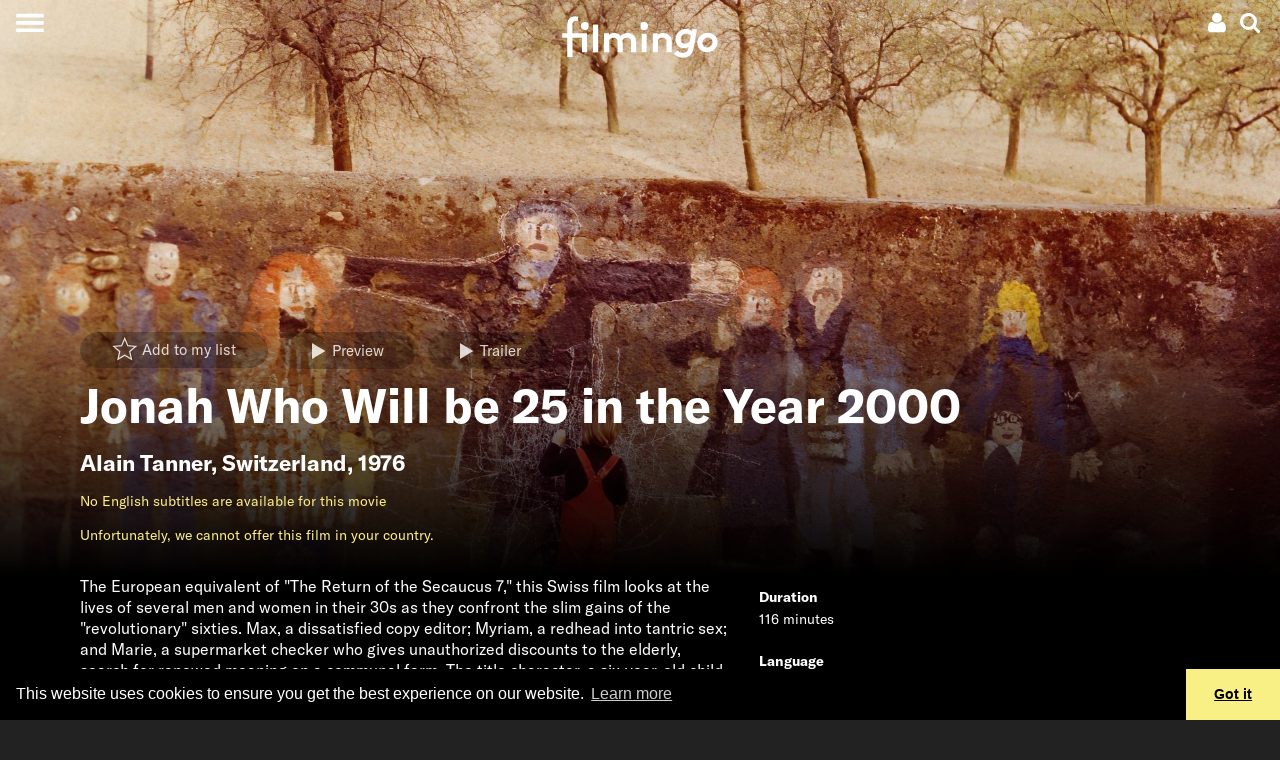

--- FILE ---
content_type: text/html; charset=UTF-8
request_url: https://www.filmingo.at/en/films/1430-jonah-who-will-be-25-in-the-year-2000
body_size: 32936
content:
<!doctype html> <!-- HTML5 -->
<html lang="en" dir="ltr">
<head>
	<meta charset="utf-8">
	<meta http-equiv="content-type" content="text/html; charset=utf-8" />
	<meta name="viewport" content="width=device-width, initial-scale=1.0">
	<meta http-equiv="X-UA-Compatible" content="IE=edge">

	<title>Jonah Who Will be 25 in the Year 2000 (1976) - streaming on filmingo</title>
	<meta name="description" content="The European equivalent of &quot;The Return of the Secaucus 7,&quot; this Swiss film looks at the lives of several men and women in their 30s as they confront the slim gains of the &quot;revolutionary&quot; sixties." />
	<meta http-equiv="content-language" content="en" />
	<meta name="language" content="en" />

	<link rel="icon" type="image/x-icon" href="/favicon.ico">
	<link rel="icon" type="image/png" href="https://assets.filmingo.at/favicon/favicon_180x180.png">

	<meta http-equiv="Content-Style-Type" content="text/css">
			<link rel="stylesheet" href="https://assets.filmingo.at/assets/main-DNEfs10v.css" type="text/css">
	
	<meta property="og:type" content="website">
	<meta property="og:url" content="https://www.filmingo.at/en/films/1430-jonah-who-will-be-25-in-the-year-2000">
	<meta property="og:title" content="Jonah Who Will be 25 in the Year 2000 (1976)">
	<meta property="og:image" content="https://images.filmingo.at/images/films/1430_1_1672860915_800_500.jpg">
	<meta property="og:description" content="The European equivalent of &quot;The Return of the Secaucus 7,&quot; this Swiss film looks at the lives of several men and women in their 30s as they confront the slim gains of the &quot;revolutionary&quot; sixties.">
	<meta property="og:site_name" content="filmingo">
	<meta property="og:locale" content="en">
		<meta property="og:image:width" content="800">
	<meta property="og:image:height" content="500">

	<meta name="robots" content="follow,index">
	<meta http-equiv="Content-Script-Type" content="text/javascript">
	<meta name="apple-mobile-web-app-capable" content="yes">
	<meta name="HandheldFriendly" content="True">
	<meta name="apple-mobile-web-app-status-bar-style" content="black">

	
	<link rel="canonical" href="https://www.filmingo.at/en/films/1430-jonah-who-will-be-25-in-the-year-2000" />
	<link rel="alternate" hreflang="de" href="https://www.filmingo.at/de/films/1430-jonah-who-will-be-25-in-the-year-2000" />
	<link rel="alternate" hreflang="fr" href="https://www.filmingo.at/fr/films/1430-jonah-who-will-be-25-in-the-year-2000" />
	<link rel="alternate" hreflang="en" href="https://www.filmingo.at/en/films/1430-jonah-who-will-be-25-in-the-year-2000" />

	<script src="//cdn.jwplayer.com/libraries/QataRmyG.js"></script>

	<!-- Google tag (gtag.js) -->
	<script async src="https://www.googletagmanager.com/gtag/js?id=G-K3REVBPGQ2"></script>
	<script>
	window.dataLayer = window.dataLayer || [];
	function gtag(){dataLayer.push(arguments);}
	gtag('js', new Date());

	gtag('config', 'G-K3REVBPGQ2');
	</script>

	<link rel="stylesheet" type="text/css" href="//cdnjs.cloudflare.com/ajax/libs/cookieconsent2/3.1.0/cookieconsent.min.css" />
	<script src="//cdnjs.cloudflare.com/ajax/libs/cookieconsent2/3.1.0/cookieconsent.min.js"></script>
	<script>
	window.addEventListener("load", function(){
	window.cookieconsent.initialise({
	  "palette": {
	    "popup": {
	      "background": "#000"
	    },
	    "button": {
	      "background": "#f8ef85"
	    }
	  },
	  "theme": "edgeless",
	  "content": {
	    "message": "This website uses cookies to ensure you get the best experience on our website.",
	    "dismiss": "Got it",
	    "link": "Learn more",
	    "href": "https://www.filmingo.at/en/privacy-policy"
	  }
	})});
	</script>

	<!-- Facebook Pixel Code -->
	<script>
	  !function(f,b,e,v,n,t,s)
	  {if(f.fbq)return;n=f.fbq=function(){n.callMethod?
	  n.callMethod.apply(n,arguments):n.queue.push(arguments)};
	  if(!f._fbq)f._fbq=n;n.push=n;n.loaded=!0;n.version='2.0';
	  n.queue=[];t=b.createElement(e);t.async=!0;
	  t.src=v;s=b.getElementsByTagName(e)[0];
	  s.parentNode.insertBefore(t,s)}(window, document,'script',
	  'https://connect.facebook.net/en_US/fbevents.js');
	  fbq('init', '377566462717209');
	  fbq('track', 'PageView');
	</script>
	<noscript><img height="1" width="1" style="display:none"
	  src="https://www.facebook.com/tr?id=377566462717209&ev=PageView&noscript=1"
	/></noscript>
	<!-- End Facebook Pixel Code -->

</head>
<body class="transparent-header">
<div class="app__wrapper">
	<div class="app__header_content_wrapper">
		<div class="header" >
    <!-- navbar with account menu, search icon-->
    <div class="header__navbar">
        <div></div>
        <div class="d-flex justify-content-end">
            <div class="dropdown">
    <!-- account icon and credit -->
    <div data-toggle="dropdown" aria-haspopup="true" aria-expanded="false" class="p-1 account-menu__toggle-button">
        <div class="d-flex" style="align-items:center;">
            
                                    <a class="ml-2 mr-1"><svg height="20px" width="20px" viewBox="0 0 20 20" version="1.1" xmlns="http://www.w3.org/2000/svg" xmlns:xlink="http://www.w3.org/1999/xlink">
    <path d="M5.51535652,8.26536905 C6.47170435,9.21080952 7.62573913,9.6837619 8.97761739,9.6837619 C10.3294957,9.6837619 11.4835304,9.21080952 12.4398783,8.26536905 C13.3962261,7.31946429 13.8744,6.17840476 13.8744,4.84188095 C13.8744,3.50535714 13.3962261,2.36429762 12.4398783,1.41854762 C11.4835304,0.472797619 10.3294957,6.61481452e-14 8.97761739,6.61481452e-14 C7.62573913,6.61481452e-14 6.47170435,0.472952381 5.51535652,1.41854762 C4.5590087,2.36414286 4.08067826,3.50520238 4.08067826,4.84188095 C4.08067826,6.17855952 4.5590087,7.31961905 5.51535652,8.26536905 L5.51535652,8.26536905 Z" fill="#ffffff" class="hover-fill-primary"></path>
    <path d="M17.7325043,13.4221905 C17.643287,12.9303571 17.5304348,12.4742738 17.3944174,12.0540952 C17.2584,11.6337619 17.0755826,11.2241071 16.8462783,10.8248214 C16.6166609,10.4256905 16.3530783,10.0850595 16.0553739,9.80339286 C15.7576696,9.52172619 15.3942261,9.2970119 14.9650435,9.12878571 C14.5357043,8.96071429 14.0616,8.87667857 13.5432,8.87667857 C13.4580522,8.87667857 13.2753913,8.96705952 12.9947478,9.14782143 C12.7141043,9.32842857 12.4040348,9.53039286 12.063913,9.75294048 C11.7237913,9.9754881 11.2692522,10.1772976 10.6993565,10.3580595 C10.1294609,10.5388214 9.55565217,10.6292024 8.97777391,10.6292024 C8.39973913,10.6292024 7.82577391,10.5388214 7.2561913,10.3580595 C6.68645217,10.1772976 6.23175652,9.9754881 5.89163478,9.75294048 C5.55151304,9.53039286 5.24128696,9.32842857 4.9608,9.14782143 C4.68015652,8.96705952 4.49749565,8.87667857 4.41234783,8.87667857 C3.8937913,8.87667857 3.41984348,8.96071429 2.99050435,9.12878571 C2.56116522,9.2970119 2.19772174,9.52172619 1.90017391,9.80339286 C1.60246957,10.0849048 1.33904348,10.4256905 1.10942609,10.8248214 C0.879965217,11.2241071 0.697147826,11.6336071 0.561130435,12.0540952 C0.425113043,12.4742738 0.312573913,12.9303571 0.2232,13.4221905 C0.133826087,13.9140238 0.0743478261,14.3719643 0.0446086957,14.796631 C0.0148695652,15.2211429 7.21664274e-14,15.6561786 7.21664274e-14,16.1017381 C7.21664274e-14,17.1103214 0.310226087,17.906881 0.930834783,18.4909524 C1.5516,19.0750238 2.37631304,19.3672143 3.40481739,19.3672143 L14.5504174,19.3672143 C15.5790783,19.3672143 16.4036348,19.0750238 17.0245565,18.4909524 C17.6451652,17.906881 17.9553913,17.1103214 17.9553913,16.1017381 C17.9553913,15.6561786 17.9403652,15.2212976 17.9110957,14.796631 C17.8810435,14.3719643 17.8215652,13.9140238 17.7325043,13.4221905 L17.7325043,13.4221905 Z" fill="#ffffff" class="hover-fill-primary"></path>
</svg>
</a>
                    </div>
    </div>
    
    <!-- account dropdown menu -->
    <div class="dropdown-menu dropdown-menu-right">
                    <button class="dropdown-item open-registration-modal">Create account</button>
            <button class="dropdown-item open-login-modal">Login</button>
            </div>
</div>
            <a class="p-1 header__search-button"><svg height="20px" width="20px" viewBox="0 0 19 19" version="1.1" xmlns="http://www.w3.org/2000/svg" xmlns:xlink="http://www.w3.org/1999/xlink">
    <path d="M18.577597,16.5110939 L14.661191,12.5946301 C15.6050806,11.2321015 16.0772356,9.71330678 16.0772356,8.03866637 C16.0772356,6.95012908 15.8658941,5.90910231 15.443351,4.91572619 C15.0209482,3.92220993 14.4499896,3.06589954 13.7306154,2.34651472 C13.0112412,1.6271299 12.1550836,1.05616287 11.1617221,0.63375378 C10.1680804,0.211204544 9.12706896,0 8.03854774,0 C6.95002652,0 5.9090151,0.211204544 4.91565365,0.63375378 C3.92215205,1.05616287 3.06585429,1.6271299 2.34648009,2.34651472 C1.62710588,3.06589954 1.05614728,3.92235008 0.633744428,4.91572619 C0.211201427,5.90924246 0,6.95012908 0,8.03866637 C0,9.12720366 0.211201427,10.1679501 0.633744428,11.1616066 C1.05614728,12.1549827 1.62710588,13.0111529 2.34648009,13.7305377 C3.06585429,14.4500627 3.92229219,15.0208896 4.91565365,15.4434388 C5.90915525,15.8659881 6.95002652,16.0771926 8.03854774,16.0771926 C9.71344373,16.0771926 11.2320759,15.6050306 12.5945844,14.6611271 L16.5109904,18.5660987 C16.7849776,18.8553662 17.1272164,19 17.5385477,19 C17.9343226,19 18.277122,18.8553662 18.566105,18.5660987 C18.8553683,18.2769713 18.9999999,17.934307 18.9999999,17.5385262 C19.00014,17.1353175 18.8594325,16.7926532 18.577597,16.5110939 L18.577597,16.5110939 Z M11.6525167,11.6524083 C10.6514471,12.6534927 9.44688426,13.1539647 8.03854774,13.1539647 C6.63035136,13.1539647 5.42578848,12.6533525 4.42471894,11.6524083 C3.42364941,10.651324 2.92318471,9.44688353 2.92318471,8.03852622 C2.92318471,6.63030907 3.42378955,5.42558826 4.42471894,4.4246441 C5.42564833,3.42355978 6.63035136,2.9230877 8.03854774,2.9230877 C9.44674411,2.9230877 10.651307,3.42369993 11.6525167,4.4246441 C12.6535862,5.42558826 13.1541911,6.63030907 13.1541911,8.03852622 C13.1541911,9.44688353 12.6534461,10.651324 11.6525167,11.6524083 L11.6525167,11.6524083 Z" fill="#ffffff" class="hover-fill-primary"></path>
</svg>
</a>
        </div>
    </div>

    <!-- hamburger menu button -->
    <button class="collapsed header__main-menu-button" aria-label="Toggle navigation">
        <span class="header__main-menu-icon"></span>
    </button>

    <!-- search modal -->
    <div class="collapse bg-secondary header__search-wrapper">
        <button type="button" class="close header__search-close-button" data-dismiss="modal" aria-label="Close">
            <span aria-hidden="true">&times;</span>
        </button>
        <div class="container p-2">
            <div class="search">
    <h2 class="mt-3">Search</h2>
    <input class="form-control search__search-field" placeholder="" aria-label="Search" type="text" style=="width:100%;">
    <div class="container">
        <div class="row">
            <div class="col-12 col-md-6 search__results-left-col">
                <div class="collapse search__results-films-wrapper">
                    <h5>Movies</h5>
                    <div class="container">
                        <div class="row mt-2 search__results-films"></div>
                    </div>
                </div>
            </div>
            <div class="col-12 col-md-6 search__results-right-col">
                <div class="collapse mb-5 search__results-lists-wrapper">
                    <h5>Film lists</h5>
                    <div class="row mt-2 search__results-lists"></div>
                </div>
            </div>
        </div>
    </div>
    <div class="collapse search__no-results">
        <div class="d-flex justify-content-center mt-3">
            Sorry, no results were found
        </div>
    </div>
    <div class="d-flex justify-content-center mt-3">
        <button class="btn btn-primary collapse search__show-all-button">Show all</button>
    </div>
</div>
        </div>
    </div>

    <!-- main menu modal -->
    <div class="collapse bg-secondary header__main-menu-wrapper">
        <div class="main-menu__items">
    <a class="main-menu__item" href="/en/">Films</a>
    <div>
            <a class="main-menu__sections" style="--section-color: #8B80F9" href="/en/entertainment">Entertainment</a>
            <a class="main-menu__sections" style="--section-color: #A53860" href="/en/arts">Art &amp; culture</a>
            <a class="main-menu__sections" style="--section-color: #04A777" href="/en/documentary">Documentaries</a>
            <a class="main-menu__sections" style="--section-color: #FF7A70" href="/en/society">Society</a>
            <a class="main-menu__sections" style="--section-color: #155C8E" href="/en/classics">Classics</a>
            <a class="main-menu__sections" style="--section-color: #F2AF29" href="/en/family">Family</a>
            <a class="main-menu__sections" style="--section-color: #884844" href="/en/artfilms">Film Arts</a>
            <a class="main-menu__sections" style="--section-color: #ED743B" href="/en/regions">Regions</a>
            <a class="main-menu__sections" style="--section-color: #B6BA47" href="/en/directors-choice">Director&#039;s Choice</a>
        </div>
    <a class="main-menu__item" href="/en/subscribe">Subscriptions and prices</a>
    <a class="main-menu__item" href="/en/gifts">Gift subscription</a>
    <a class="main-menu__item" href="/en/help">Help / FAQ</a>
    <a class="main-menu__item" href="/en/contact">Contact</a>
</div>
<div class="main-menu__language">
    <div>
                                <a href="/de/films/1430-jonah-who-will-be-25-in-the-year-2000">de</a>
                    &nbsp;&nbsp;/&nbsp;&nbsp;            <a href="/en/films/1430-jonah-who-will-be-25-in-the-year-2000">en</a>
            </div>
</div>
<div class="main-menu__social-media">
    <div>
            </div>
</div>
    </div>

    <!-- animated filmingo logo -->
    <a href="/en" class="header__logo-wrapper">
        <div class="filmingo-logo">
    <div class="eye1"></div>
    <div class="eye2"></div>
    <svg viewbox="0 0 582.6 164.4" version="1.1" xmlns="http://www.w3.org/2000/svg" xmlns:xlink="http://www.w3.org/1999/xlink" style="position:absolute;top:0;left:0;">
        <path class="logo-text" d="m 61.2,22.599994 c -1.6,-0.4 -3.9,-0.7 -5.7,-0.7 -4.7,0 -8.3,1.3 -10.7,4.1 -1.6,2 -2.6,4.7 -2.6,11.2 v 31.4 h 54 v 70.699996 h -19 V 84.599994 h -35 v 72.199996 h -19 V 84.599994 H 5 v -16.1 h 18.2 v -32.1 c 0,-11.4 2.6,-18.2 7.6,-23.1 5,-4.8000001 12.4,-8.3000001 22,-8.3000001 3.8,0 7.3,0.3 11.2,1.3 z"/>
        <path class="logo-text" d="M 137,139.29999 H 118 V 35.699994 h 19 z"/>
        <path class="logo-text" d="M 158.9,139.29999 V 68.499994 h 18.2 v 5.7 c 5.5,-5 12.3,-7.1 19.1,-7.1 9.6,0 18.2,4.4 23.8,11.1 5.7,-6 14.6,-11.1 25.1,-11.1 9.8,0 19.1,4.4 24.8,11.4 4.5,5.5 7.2,12.8 7.2,23.299996 v 37.5 h -19 v -38.2 c 0,-6.399996 -1.3,-9.599996 -3.5,-12.099996 -2.9,-3.2 -7,-4.4 -10.7,-4.4 -8.2,0 -14.6,5.7 -17.1,9.3 0.3,2.3 0.6,5 0.6,7.899996 v 37.5 h -19 v -38.2 c 0,-6.399996 -1.3,-9.599996 -3.5,-12.099996 -2.9,-3.2 -7,-4.4 -10.7,-4.4 -8,0 -13.9,5.4 -16.5,8.8 v 45.999996 h -18.8 z"/>
        <path class="logo-text" d="M 315.7,138.69999 H 297.5 V 70.299994 h 18.2 z"/>
        <path class="logo-text" d="M 338.4,139.29999 V 68.499994 h 18.2 v 5.7 c 5.4,-4.4 12.1,-7.1 20,-7.1 9.8,0 18.7,4.4 24.5,11.4 4.7,5.5 7.3,12.7 7.3,24.799996 v 36 h -19 v -37.5 c 0,-6.999996 -1.6,-10.699996 -4.2,-13.299996 -2.5,-2.5 -6.3,-3.9 -10.7,-3.9 -8,0 -14.6,5.1 -17.2,8.8 v 45.999996 h -18.9 z"/>
        <path class="logo-text" d="m 501.4,53.599994 -11.8,66.999996 c -2,11.7 -4.2,18.7 -8.5,24.5 -7,9.5 -17.8,14.3 -31.7,14.3 -12.3,0 -25.4,-5.7 -32.5,-14.9 l 12.8,-12.3 c 3.5,4.4 10.1,9.6 19.8,9.6 13.1,0 18.1,-7.6 20.7,-20.9 l 0.3,-1.5 c -4.4,3.1 -10.1,4.8 -17.4,4.8 -16.8,0 -31.1,-13.1 -31.1,-32.699996 0,-13.3 7,-27.3 18.8,-34.3 5.4,-3.1 11.8,-5.3 19.1,-5.3 7.7,0 15.3,2.6 22.6,8 l 1.2,-6.6 h 17.7 z m -23.2,23 c -4.2,-4.4 -10.7,-6.9 -16.8,-6.9 -10.9,0 -20.3,8.9 -20.3,21 0,9.499996 6.1,16.199996 16.2,16.199996 6.3,0 12.3,-2.8 16.9,-7.699996 z"/>
        <path class="logo-text" d="m 538.6,138.99999 c -20.6,0 -36,-15.5 -36,-34.6 0,-20.899996 17.9,-37.699996 39,-37.699996 20.6,0 36,15.5 36,34.599996 0,20.9 -17.9,37.7 -39,37.7 z m 0,-17.6 c 10.8,0 20,-9.2 20,-20.1 0,-9.799996 -7.4,-17.099996 -17.1,-17.099996 -10.8,0 -20,9.2 -20,20.099996 0.1,9.8 7.5,17.1 17.1,17.1 z"/>
    </svg>
    </div>
    </a>
</div>
				
<div class="movie-details-page">

	        
<div class="cover-image aspect-regular-large aspect-regular-small">
    <div class="cover-image__cover gradient-bottom-large gradient-bottom-small" style="--image-large: url('https://images.filmingo.at/images/films/1430_1_1672860915_2000_850.jpg');--image-small: url('https://images.filmingo.at/images/films/1430_1_1672860915_1000_1000.jpg');">
        			<div class="container">
				<div class="row">
					<div class="col">
						<div class="p-3">
							<div class="collapse seen-added">
								marked as watched
							</div>
							<div class="collapse seen-removed">
								marked as not watched
							</div>
							<div class="collapse seen-error">
								The request failed. Please make sure you are connected to the Internet and try again. If this does not help, we will be happy to support you by e-mail at support@filmingo.at or by phone at +41 (0)56 426 15 33							</div>
							<div class="collapse mylist-added">
								Added to List
							</div>
							<div class="collapse mylist-removed">
								Removed from List
							</div>
							<div class="collapse mylist-error">
								The request failed. Please make sure you are connected to the Internet and try again. If this does not help, we will be happy to support you by e-mail at support@filmingo.at or by phone at +41 (0)56 426 15 33							</div>
							<div class="collapse mylist-notloggedin">
								In order to create a list, please log in or register in case you do not have an account yet.
							</div>
						</div>

						<div class="pb-2">
							<span class="mr-2"><a
    href="#"
    data-movie-id="1430"
    class="mylist-star  btn btn-transparent"
>
    <span class="mylist-star__icon"><svg height="36px" width="36px" viewBox="0 0 1100 1100" version="1.1" xmlns="http://www.w3.org/2000/svg" xmlns:xlink="http://www.w3.org/1999/xlink">
     <path class="star-border"
          fill="none"
          d="M 499.62547,-118.28304 319.68535,306.32873 -141.15148,345.95332 208.3999,648.818 103.65045,1099.1934 499.62547,860.27591 895.6005,1099.1934 790.85104,648.818 1140.4024,345.95332 679.5656,306.46155 Z m 0,160.107391 136.47925,322.153379 349.53096,29.95468 -265.12503,229.71221 79.44836,341.5953 L 499.62547,784.02785 199.29193,965.23992 278.74029,623.64462 13.615266,393.93241 363.14622,363.87811 Z"
     />
     <path class="star-outer"
          fill="#ffffff"
          d="M 500,34.5 362.40039,359.19922 10,389.5 277.30078,621.09961 197.19922,965.5 500,782.80078 802.80078,965.5 722.69922,621.09961 990,389.5 637.59961,359.30078 Z m 0,122.43359 104.36523,246.34961 267.28516,22.90625 -202.74023,175.66016 60.7539,261.2168 L 500,724.49414 270.33594,863.06641 331.08984,601.84961 128.34961,426.18945 395.63477,403.20703 Z"
     />
     <path class="star-inner"
          fill="#ffffff"
          d="M 892.08566,419.91367 609.56535,395.70221 499.25095,135.30892 388.93655,395.62204 106.41624,419.91367 320.71158,605.5882 256.49513,881.69488 499.25095,735.22364 742.00677,881.69488 677.79032,605.5882 Z"
     />
</svg>
</span>
    <span class="mylist-star__buttontext">Add to my list</span></a>
</span>
															<a href="#" class="btn btn-transparent mr-2 open-registration-modal">
									<span class="button-icon"><svg height="16px" width="16px" viewBox="0 0 1.8 1.8" version="1.1" xmlns="http://www.w3.org/2000/svg" xmlns:xlink="http://www.w3.org/1999/xlink">
<path
    fill="#ffffff"
    d="m 0,1.8 1.49615,-0.894899 -1.49183,-0.894899 z" />
</svg>
</span><span style="vertical-align:middle;">Preview</span>
								</a>
																						<a href="#" class="btn btn-transparent js-modal-btn-vimeo" data-video-id="457748547">
									<span class="button-icon"><svg height="16px" width="16px" viewBox="0 0 1.8 1.8" version="1.1" xmlns="http://www.w3.org/2000/svg" xmlns:xlink="http://www.w3.org/1999/xlink">
<path
    fill="#ffffff"
    d="m 0,1.8 1.49615,-0.894899 -1.49183,-0.894899 z" />
</svg>
</span><span style="vertical-align:middle;">Trailer</span>
								</a>
													</div>

						<h1 class="display-4">Jonah Who Will be 25 in the Year 2000</h1>
						<h2>
													<a class="nounderline" href="/en/directors/177-alain-tanner">Alain Tanner</a>,
						<a class="nounderline" href="/en/countries/48-switzerland">Switzerland</a>, 1976						</h2>

													<div class="text-primary mb-3">No English subtitles are available for this movie</div>
						
						<div class="d-none d-md-flex flex-wrap mb-3">
														<div class="text-primary">
								    <p>Unfortunately, we cannot offer this film in your country.</p>
							</div>
						</div>
					</div>
				</div>
			</div>
		    </div>
</div>

	<div class="bg-secondary pb-1">
		<div class="container">
			<div class="row d-block d-md-none mb-4">
								<div class="col text-primary">
					    <p>Unfortunately, we cannot offer this film in your country.</p>
				</div>
			</div>

			<div class="row">
				<div class="col-sm-12 col-lg-8 col-xl-7 pb-5">
										<div class="bodytext">
						<div class="continue-reading">
    <div class="short-text">
        The European equivalent of &quot;The Return of the Secaucus 7,&quot; this Swiss film looks at the lives of several men and women in their 30s as they confront the slim gains of the &quot;revolutionary&quot; sixties. Max, a dissatisfied copy editor; Myriam, a redhead into tantric sex; and Marie, a supermarket checker who gives unauthorized discounts to the elderly, search for renewed meaning on a communal farm. The title character, a six-year-old child, is the carrier of their hopes for the future.
            </div>
    <div class="collapse long-text">
        The European equivalent of &quot;The Return of the Secaucus 7,&quot; this Swiss film looks at the lives of several men and women in their 30s as they confront the slim gains of the &quot;revolutionary&quot; sixties. Max, a dissatisfied copy editor; Myriam, a redhead into tantric sex; and Marie, a supermarket checker who gives unauthorized discounts to the elderly, search for renewed meaning on a communal farm. The title character, a six-year-old child, is the carrier of their hopes for the future.
    </div>
</div>
					</div>
				</div>
				<div class="col-sm-12 col-lg-4 col-xl-5 pb-5">
					<div class="list-group">
						<div class="list-group-item flex-column align-items-start bg-secondary">
							<div class="mb-1"><b>Duration</b></div>
							<div>116 minutes</div>
						</div>
						<div class="list-group-item flex-column align-items-start bg-secondary">
							<div class="mb-1"><b>Language</b></div>
							<div>OV French</div>
						</div>
						<div class="list-group-item flex-column align-items-start bg-secondary">
							<div class="mb-1"><b>Subtitles</b></div>
							<div>
								German, Italian
							</div>
						</div>
						<div class="list-group-item flex-column align-items-start bg-secondary">
							<div class="mb-1"><b>Video Quality</b></div>
							<div>1080p</div>
						</div>
												<div class="list-group-item flex-column align-items-start bg-secondary">
							<div class="mb-1"><b>Available in</b></div>
							<div>
																	Austria, 																	Germany															</div>
						</div>
											</div>

				</div>
			</div>
		</div>
	</div>

	<div>

												<div class="mt-4 mb-5">
					<div class="content-row">
            <div class="content-row__title-container d-flex justify-content-between">
                            <a class="nounderline" href="/en/directors/177-alain-tanner"><h2 class="content-row__title">Alain Tanner</h2></a>
                <div class="d-none d-md-block"><a class="nounderline" href="/en/directors/177-alain-tanner">Show all</a></div>
                    </div>
            <div class="content-row__frame">
        <div class="content-row__frame-content">
                <div class="film-row__movie">
            <div class="movie-card " data-movieid="958" data-imagets="1660716323">
	<a href="/en/films/958-men-of-the-port" class="movie-card__overlay-wrapper">
		
		<div class="movie-card__overlay">
			<h5 class="movie-card__title">Men of the Port (1994)</h5>
			<div class="row mb-2 pl-3 pr-3 movie-card__title2">
				<div class="col-6 text-truncate"><b>Alain Tanner</b></div>
				<div class="col-4 text-truncate"><b>Switzerland</b></div>
				<div class="col-2 text-right"><b>67′</b></div>
			</div>
			<div class="pl-3 pr-3 pb-1 movie-card__description">
				After 40 years Alain Tanner again travels to the port of Genoa, where he worked for a shipping company as a 22-year-old. On the back of his own memories he depicts the rough world of the dockworkers, another of those trades that has undergone fundamental changes as a result of recessions, modernisation and liberalisation. “The visual impression of the harbour and the city has changed very little, but what goes on there nowadays is completely different. The city is still as beautiful and alien and somewhat sad as before. But the port is dying, like so many other major ports. In Genoa, as elsewhere in Italy, the economic, social and political climate is highly explosive. But you also feel that things are in flow and the country is on the verge of some far-reaching changes. In this film I wanted to explore my own memories of Genoa, uncover its present and guess at its future. Genoa, this beautiful, this sad, this alien town has become for me a metaphor for society in change.”
			</div>
		</div>
	</a>
	<div class="movie-card__message collapse mylist-added bg-primary text-dark p-3">
		Added to List
	</div>
	<div class="movie-card__message collapse mylist-removed bg-primary text-dark p-3">
		Removed from List
	</div>
	<div class="movie-card__message collapse mylist-error bg-warning text-white p-3">
		The request failed. Please make sure you are connected to the Internet and try again. If this does not help, we will be happy to support you by e-mail at support@filmingo.at or by phone at +41 (0)56 426 15 33	</div>
	<div class="movie-card__message collapse mylist-notloggedin bg-warning text-white p-3">
		In order to create a list, please log in or register in case you do not have an account yet.
	</div>
	
	<div class="movie-card__mylist-star-container">
		<a
    href="#"
    data-movie-id="958"
    class="mylist-star  "
>
    <span class="mylist-star__icon"><svg height="36px" width="36px" viewBox="0 0 1100 1100" version="1.1" xmlns="http://www.w3.org/2000/svg" xmlns:xlink="http://www.w3.org/1999/xlink">
     <path class="star-border"
          fill="none"
          d="M 499.62547,-118.28304 319.68535,306.32873 -141.15148,345.95332 208.3999,648.818 103.65045,1099.1934 499.62547,860.27591 895.6005,1099.1934 790.85104,648.818 1140.4024,345.95332 679.5656,306.46155 Z m 0,160.107391 136.47925,322.153379 349.53096,29.95468 -265.12503,229.71221 79.44836,341.5953 L 499.62547,784.02785 199.29193,965.23992 278.74029,623.64462 13.615266,393.93241 363.14622,363.87811 Z"
     />
     <path class="star-outer"
          fill="#ffffff"
          d="M 500,34.5 362.40039,359.19922 10,389.5 277.30078,621.09961 197.19922,965.5 500,782.80078 802.80078,965.5 722.69922,621.09961 990,389.5 637.59961,359.30078 Z m 0,122.43359 104.36523,246.34961 267.28516,22.90625 -202.74023,175.66016 60.7539,261.2168 L 500,724.49414 270.33594,863.06641 331.08984,601.84961 128.34961,426.18945 395.63477,403.20703 Z"
     />
     <path class="star-inner"
          fill="#ffffff"
          d="M 892.08566,419.91367 609.56535,395.70221 499.25095,135.30892 388.93655,395.62204 106.41624,419.91367 320.71158,605.5882 256.49513,881.69488 499.25095,735.22364 742.00677,881.69488 677.79032,605.5882 Z"
     />
</svg>
</span>
    </a>
	</div>
</div>
        </div><div class="film-row__movie">
            <div class="movie-card " data-movieid="220" data-imagets="1660716196">
	<a href="/en/films/220-une-ville-a-chandigarh" class="movie-card__overlay-wrapper">
		
		<div class="movie-card__overlay">
			<h5 class="movie-card__title">Une ville à Chandigarh (1965)</h5>
			<div class="row mb-2 pl-3 pr-3 movie-card__title2">
				<div class="col-6 text-truncate"><b>Alain Tanner</b></div>
				<div class="col-4 text-truncate"><b>India</b></div>
				<div class="col-2 text-right"><b>53′</b></div>
			</div>
			<div class="pl-3 pr-3 pb-1 movie-card__description">
				When, in 1947, a portion of Punjab province was assigned to the newly created Pakistani State, Albert Mayer began planning a new capital for the portion which remained in the possession of India. Le Corbusier had been responsible since the 1950s for general planning and, more particularly, for large-scale buildings typical of the governmental sector. A year after the death of Le Corbusier, Alain Tanner began shooting his film in a city still partially under construction, or even, in certain places, at the planning stage. The inhabitants of the metropolis, however, already numbered some 120,000. 
 
Among the most modern of cities architecturally, Chandigarh was archaically constructed by hand. Impressions of this green horizontal city-brick not permitting vertical development-are captured in long static shots and numerous traveling shots. John Berger&#039;s commentary inscribes the visual beauty of that reality within a larger reflection: climate did strongly influence the decisions of the planners, whereas the new city did not succeed in breaking the old social rules with a single blow. These rules continue to determine the level of education and income, and it is not even possible for these workers who are in the process of constructing Chandigarh to live in it themselves. 
 
However, the film partakes of Le Corbusier&#039;s optimism in its appreciation of architecture as an instrument aiding men to clarify their visions, to exercise their powers of discernment and to establish new relations, even if the results will only make themselves felt in the long term.

			</div>
		</div>
	</a>
	<div class="movie-card__message collapse mylist-added bg-primary text-dark p-3">
		Added to List
	</div>
	<div class="movie-card__message collapse mylist-removed bg-primary text-dark p-3">
		Removed from List
	</div>
	<div class="movie-card__message collapse mylist-error bg-warning text-white p-3">
		The request failed. Please make sure you are connected to the Internet and try again. If this does not help, we will be happy to support you by e-mail at support@filmingo.at or by phone at +41 (0)56 426 15 33	</div>
	<div class="movie-card__message collapse mylist-notloggedin bg-warning text-white p-3">
		In order to create a list, please log in or register in case you do not have an account yet.
	</div>
	
	<div class="movie-card__mylist-star-container">
		<a
    href="#"
    data-movie-id="220"
    class="mylist-star  "
>
    <span class="mylist-star__icon"><svg height="36px" width="36px" viewBox="0 0 1100 1100" version="1.1" xmlns="http://www.w3.org/2000/svg" xmlns:xlink="http://www.w3.org/1999/xlink">
     <path class="star-border"
          fill="none"
          d="M 499.62547,-118.28304 319.68535,306.32873 -141.15148,345.95332 208.3999,648.818 103.65045,1099.1934 499.62547,860.27591 895.6005,1099.1934 790.85104,648.818 1140.4024,345.95332 679.5656,306.46155 Z m 0,160.107391 136.47925,322.153379 349.53096,29.95468 -265.12503,229.71221 79.44836,341.5953 L 499.62547,784.02785 199.29193,965.23992 278.74029,623.64462 13.615266,393.93241 363.14622,363.87811 Z"
     />
     <path class="star-outer"
          fill="#ffffff"
          d="M 500,34.5 362.40039,359.19922 10,389.5 277.30078,621.09961 197.19922,965.5 500,782.80078 802.80078,965.5 722.69922,621.09961 990,389.5 637.59961,359.30078 Z m 0,122.43359 104.36523,246.34961 267.28516,22.90625 -202.74023,175.66016 60.7539,261.2168 L 500,724.49414 270.33594,863.06641 331.08984,601.84961 128.34961,426.18945 395.63477,403.20703 Z"
     />
     <path class="star-inner"
          fill="#ffffff"
          d="M 892.08566,419.91367 609.56535,395.70221 499.25095,135.30892 388.93655,395.62204 106.41624,419.91367 320.71158,605.5882 256.49513,881.69488 499.25095,735.22364 742.00677,881.69488 677.79032,605.5882 Z"
     />
</svg>
</span>
    </a>
	</div>
</div>
        </div>        </div>
        <img src="https://assets.filmingo.at/components/content-row/arrow-left-circle.svg" class="content-row__arrow-left">
        <img src="https://assets.filmingo.at/components/content-row/arrow-right-circle.svg" class="content-row__arrow-right">
    </div>
</div>
				</div>
					
											<div class="mt-4 mb-5">
				<div class="content-row">
            <div class="content-row__title-container d-flex justify-content-between">
                            <a class="nounderline" href="/en/countries/48-switzerland"><h2 class="content-row__title">Switzerland</h2></a>
                <div class="d-none d-md-block"><a class="nounderline" href="/en/countries/48-switzerland">Show all</a></div>
                    </div>
            <div class="content-row__frame">
        <div class="content-row__frame-content">
                <div class="film-row__movie">
            <div class="movie-card " data-movieid="459" data-imagets="1660716376">
	<a href="/en/films/459-alpine-fire-hohenfeuer" class="movie-card__overlay-wrapper">
		
		<div class="movie-card__overlay">
			<h5 class="movie-card__title">Alpine Fire (Höhenfeuer) (1985)</h5>
			<div class="row mb-2 pl-3 pr-3 movie-card__title2">
				<div class="col-6 text-truncate"><b>Fredi M. Murer</b></div>
				<div class="col-4 text-truncate"><b>Switzerland</b></div>
				<div class="col-2 text-right"><b>114′</b></div>
			</div>
			<div class="pl-3 pr-3 pb-1 movie-card__description">
				“Höhenfeuer” is both a story of childhood and of a love affair: The deaf-born “Bub” and his sister “Belli” live with their parents on a remote farm in the mountains. The father intentionally resists the modern age: “I&#039;d rather beat him to death than put him in a home”. After school Belli is not only a servant in her own home but also her younger brother&#039;s teacher. From early childhood, they have been an inseparable pair. They love one another. “Holy Mother of God, what sort of children have I?” wails the resigned mother, when the two children do things that are not “normal”. This is just the beginning of the story… Had the film been made 100 years ago – it would have been a saga.
			</div>
		</div>
	</a>
	<div class="movie-card__message collapse mylist-added bg-primary text-dark p-3">
		Added to List
	</div>
	<div class="movie-card__message collapse mylist-removed bg-primary text-dark p-3">
		Removed from List
	</div>
	<div class="movie-card__message collapse mylist-error bg-warning text-white p-3">
		The request failed. Please make sure you are connected to the Internet and try again. If this does not help, we will be happy to support you by e-mail at support@filmingo.at or by phone at +41 (0)56 426 15 33	</div>
	<div class="movie-card__message collapse mylist-notloggedin bg-warning text-white p-3">
		In order to create a list, please log in or register in case you do not have an account yet.
	</div>
	
	<div class="movie-card__mylist-star-container">
		<a
    href="#"
    data-movie-id="459"
    class="mylist-star  "
>
    <span class="mylist-star__icon"><svg height="36px" width="36px" viewBox="0 0 1100 1100" version="1.1" xmlns="http://www.w3.org/2000/svg" xmlns:xlink="http://www.w3.org/1999/xlink">
     <path class="star-border"
          fill="none"
          d="M 499.62547,-118.28304 319.68535,306.32873 -141.15148,345.95332 208.3999,648.818 103.65045,1099.1934 499.62547,860.27591 895.6005,1099.1934 790.85104,648.818 1140.4024,345.95332 679.5656,306.46155 Z m 0,160.107391 136.47925,322.153379 349.53096,29.95468 -265.12503,229.71221 79.44836,341.5953 L 499.62547,784.02785 199.29193,965.23992 278.74029,623.64462 13.615266,393.93241 363.14622,363.87811 Z"
     />
     <path class="star-outer"
          fill="#ffffff"
          d="M 500,34.5 362.40039,359.19922 10,389.5 277.30078,621.09961 197.19922,965.5 500,782.80078 802.80078,965.5 722.69922,621.09961 990,389.5 637.59961,359.30078 Z m 0,122.43359 104.36523,246.34961 267.28516,22.90625 -202.74023,175.66016 60.7539,261.2168 L 500,724.49414 270.33594,863.06641 331.08984,601.84961 128.34961,426.18945 395.63477,403.20703 Z"
     />
     <path class="star-inner"
          fill="#ffffff"
          d="M 892.08566,419.91367 609.56535,395.70221 499.25095,135.30892 388.93655,395.62204 106.41624,419.91367 320.71158,605.5882 256.49513,881.69488 499.25095,735.22364 742.00677,881.69488 677.79032,605.5882 Z"
     />
</svg>
</span>
    </a>
	</div>
</div>
        </div><div class="film-row__movie">
            <div class="movie-card " data-movieid="575" data-imagets="1660716233">
	<a href="/en/films/575-markus-raetz" class="movie-card__overlay-wrapper">
		
		<div class="movie-card__overlay">
			<h5 class="movie-card__title">Markus Raetz (2007)</h5>
			<div class="row mb-2 pl-3 pr-3 movie-card__title2">
				<div class="col-6 text-truncate"><b>Iwan Schumacher</b></div>
				<div class="col-4 text-truncate"><b>Switzerland</b></div>
				<div class="col-2 text-right"><b>75′</b></div>
			</div>
			<div class="pl-3 pr-3 pb-1 movie-card__description">
				The Swiss artist Markus Raetz is an established figure in the international art world. For the film by Iwan Schumacher, the artist from Bern is for the first time giving a camera team an insight into his 40 years of work.
			</div>
		</div>
	</a>
	<div class="movie-card__message collapse mylist-added bg-primary text-dark p-3">
		Added to List
	</div>
	<div class="movie-card__message collapse mylist-removed bg-primary text-dark p-3">
		Removed from List
	</div>
	<div class="movie-card__message collapse mylist-error bg-warning text-white p-3">
		The request failed. Please make sure you are connected to the Internet and try again. If this does not help, we will be happy to support you by e-mail at support@filmingo.at or by phone at +41 (0)56 426 15 33	</div>
	<div class="movie-card__message collapse mylist-notloggedin bg-warning text-white p-3">
		In order to create a list, please log in or register in case you do not have an account yet.
	</div>
	
	<div class="movie-card__mylist-star-container">
		<a
    href="#"
    data-movie-id="575"
    class="mylist-star  "
>
    <span class="mylist-star__icon"><svg height="36px" width="36px" viewBox="0 0 1100 1100" version="1.1" xmlns="http://www.w3.org/2000/svg" xmlns:xlink="http://www.w3.org/1999/xlink">
     <path class="star-border"
          fill="none"
          d="M 499.62547,-118.28304 319.68535,306.32873 -141.15148,345.95332 208.3999,648.818 103.65045,1099.1934 499.62547,860.27591 895.6005,1099.1934 790.85104,648.818 1140.4024,345.95332 679.5656,306.46155 Z m 0,160.107391 136.47925,322.153379 349.53096,29.95468 -265.12503,229.71221 79.44836,341.5953 L 499.62547,784.02785 199.29193,965.23992 278.74029,623.64462 13.615266,393.93241 363.14622,363.87811 Z"
     />
     <path class="star-outer"
          fill="#ffffff"
          d="M 500,34.5 362.40039,359.19922 10,389.5 277.30078,621.09961 197.19922,965.5 500,782.80078 802.80078,965.5 722.69922,621.09961 990,389.5 637.59961,359.30078 Z m 0,122.43359 104.36523,246.34961 267.28516,22.90625 -202.74023,175.66016 60.7539,261.2168 L 500,724.49414 270.33594,863.06641 331.08984,601.84961 128.34961,426.18945 395.63477,403.20703 Z"
     />
     <path class="star-inner"
          fill="#ffffff"
          d="M 892.08566,419.91367 609.56535,395.70221 499.25095,135.30892 388.93655,395.62204 106.41624,419.91367 320.71158,605.5882 256.49513,881.69488 499.25095,735.22364 742.00677,881.69488 677.79032,605.5882 Z"
     />
</svg>
</span>
    </a>
	</div>
</div>
        </div><div class="film-row__movie">
            <div class="movie-card " data-movieid="1314" data-imagets="1660716314">
	<a href="/en/films/1314-yenish-sounds" class="movie-card__overlay-wrapper">
		
		<div class="movie-card__overlay">
			<h5 class="movie-card__title">Yenish Sounds</h5>
			<div class="row mb-2 pl-3 pr-3 movie-card__title2">
				<div class="col-6 text-truncate"><b>Martina Rieder</b></div>
				<div class="col-4 text-truncate"><b>Switzerland</b></div>
				<div class="col-2 text-right"><b>93′</b></div>
			</div>
			<div class="pl-3 pr-3 pb-1 movie-card__description">
				A documentary film about Swiss musician and singer/songwriter Stephan Eicher, his Yéniche roots and the history and persecution of the Yéniche people in Switzerland and their links to Swiss music.
			</div>
		</div>
	</a>
	<div class="movie-card__message collapse mylist-added bg-primary text-dark p-3">
		Added to List
	</div>
	<div class="movie-card__message collapse mylist-removed bg-primary text-dark p-3">
		Removed from List
	</div>
	<div class="movie-card__message collapse mylist-error bg-warning text-white p-3">
		The request failed. Please make sure you are connected to the Internet and try again. If this does not help, we will be happy to support you by e-mail at support@filmingo.at or by phone at +41 (0)56 426 15 33	</div>
	<div class="movie-card__message collapse mylist-notloggedin bg-warning text-white p-3">
		In order to create a list, please log in or register in case you do not have an account yet.
	</div>
	
	<div class="movie-card__mylist-star-container">
		<a
    href="#"
    data-movie-id="1314"
    class="mylist-star  "
>
    <span class="mylist-star__icon"><svg height="36px" width="36px" viewBox="0 0 1100 1100" version="1.1" xmlns="http://www.w3.org/2000/svg" xmlns:xlink="http://www.w3.org/1999/xlink">
     <path class="star-border"
          fill="none"
          d="M 499.62547,-118.28304 319.68535,306.32873 -141.15148,345.95332 208.3999,648.818 103.65045,1099.1934 499.62547,860.27591 895.6005,1099.1934 790.85104,648.818 1140.4024,345.95332 679.5656,306.46155 Z m 0,160.107391 136.47925,322.153379 349.53096,29.95468 -265.12503,229.71221 79.44836,341.5953 L 499.62547,784.02785 199.29193,965.23992 278.74029,623.64462 13.615266,393.93241 363.14622,363.87811 Z"
     />
     <path class="star-outer"
          fill="#ffffff"
          d="M 500,34.5 362.40039,359.19922 10,389.5 277.30078,621.09961 197.19922,965.5 500,782.80078 802.80078,965.5 722.69922,621.09961 990,389.5 637.59961,359.30078 Z m 0,122.43359 104.36523,246.34961 267.28516,22.90625 -202.74023,175.66016 60.7539,261.2168 L 500,724.49414 270.33594,863.06641 331.08984,601.84961 128.34961,426.18945 395.63477,403.20703 Z"
     />
     <path class="star-inner"
          fill="#ffffff"
          d="M 892.08566,419.91367 609.56535,395.70221 499.25095,135.30892 388.93655,395.62204 106.41624,419.91367 320.71158,605.5882 256.49513,881.69488 499.25095,735.22364 742.00677,881.69488 677.79032,605.5882 Z"
     />
</svg>
</span>
    </a>
	</div>
</div>
        </div><div class="film-row__movie">
            <div class="movie-card " data-movieid="31" data-imagets="1751444155">
	<a href="/en/films/31-pizza-bethlehem" class="movie-card__overlay-wrapper">
		
		<div class="movie-card__overlay">
			<h5 class="movie-card__title">Pizza Bethlehem</h5>
			<div class="row mb-2 pl-3 pr-3 movie-card__title2">
				<div class="col-6 text-truncate"><b>Bruno Moll</b></div>
				<div class="col-4 text-truncate"><b>Switzerland</b></div>
				<div class="col-2 text-right"><b>84′</b></div>
			</div>
			<div class="pl-3 pr-3 pb-1 movie-card__description">
				Bethlehem is a neighbourhood in the city of Bern where immigrants from over 30 nations have settled. At the centre of this film is the junior team of the Bethlehem Football Club. In this team, the majority are immigrants between 15 and 16 years old. The film also portrays - along with football - their everyday lives at school, vocational training and leisure time. It questions the protagonists about their self-image, their dreams, worries and fears, asks them about what connects them and what divides them, about what it’s like to be a foreigner in their former homeland and how they get along in another foreign environment.

			</div>
		</div>
	</a>
	<div class="movie-card__message collapse mylist-added bg-primary text-dark p-3">
		Added to List
	</div>
	<div class="movie-card__message collapse mylist-removed bg-primary text-dark p-3">
		Removed from List
	</div>
	<div class="movie-card__message collapse mylist-error bg-warning text-white p-3">
		The request failed. Please make sure you are connected to the Internet and try again. If this does not help, we will be happy to support you by e-mail at support@filmingo.at or by phone at +41 (0)56 426 15 33	</div>
	<div class="movie-card__message collapse mylist-notloggedin bg-warning text-white p-3">
		In order to create a list, please log in or register in case you do not have an account yet.
	</div>
	
	<div class="movie-card__mylist-star-container">
		<a
    href="#"
    data-movie-id="31"
    class="mylist-star  "
>
    <span class="mylist-star__icon"><svg height="36px" width="36px" viewBox="0 0 1100 1100" version="1.1" xmlns="http://www.w3.org/2000/svg" xmlns:xlink="http://www.w3.org/1999/xlink">
     <path class="star-border"
          fill="none"
          d="M 499.62547,-118.28304 319.68535,306.32873 -141.15148,345.95332 208.3999,648.818 103.65045,1099.1934 499.62547,860.27591 895.6005,1099.1934 790.85104,648.818 1140.4024,345.95332 679.5656,306.46155 Z m 0,160.107391 136.47925,322.153379 349.53096,29.95468 -265.12503,229.71221 79.44836,341.5953 L 499.62547,784.02785 199.29193,965.23992 278.74029,623.64462 13.615266,393.93241 363.14622,363.87811 Z"
     />
     <path class="star-outer"
          fill="#ffffff"
          d="M 500,34.5 362.40039,359.19922 10,389.5 277.30078,621.09961 197.19922,965.5 500,782.80078 802.80078,965.5 722.69922,621.09961 990,389.5 637.59961,359.30078 Z m 0,122.43359 104.36523,246.34961 267.28516,22.90625 -202.74023,175.66016 60.7539,261.2168 L 500,724.49414 270.33594,863.06641 331.08984,601.84961 128.34961,426.18945 395.63477,403.20703 Z"
     />
     <path class="star-inner"
          fill="#ffffff"
          d="M 892.08566,419.91367 609.56535,395.70221 499.25095,135.30892 388.93655,395.62204 106.41624,419.91367 320.71158,605.5882 256.49513,881.69488 499.25095,735.22364 742.00677,881.69488 677.79032,605.5882 Z"
     />
</svg>
</span>
    </a>
	</div>
</div>
        </div><div class="film-row__movie">
            <div class="movie-card " data-movieid="849" data-imagets="1660716372">
	<a href="/en/films/849-contradict" class="movie-card__overlay-wrapper">
		
		<div class="movie-card__overlay">
			<h5 class="movie-card__title">Contradict</h5>
			<div class="row mb-2 pl-3 pr-3 movie-card__title2">
				<div class="col-6 text-truncate"><b>Peter Guyer and Thomas Burkhalter</b></div>
				<div class="col-4 text-truncate"><b>Switzerland</b></div>
				<div class="col-2 text-right"><b>88′</b></div>
			</div>
			<div class="pl-3 pr-3 pb-1 movie-card__description">
				When two friends collect money for the so-called “suffering in America” in the streets of Accra, is it for fun, political provocation, or a prophecy? Two Swiss filmmakers will answer these questions with the help of seven musicians from Ghana – M3NSA, Wanlov The Kubolor, Adomaa, Worlasi, Akan, Mutombo Da Poet, and Poetra Asantewa – who have written new songs and produced video clips especially for the documentary film Contradict.

Tomorrow’s ideas and trends are emerging more decentralized than ever in a globalized world. What do global developments and shifts in values look like from the ground up in Ghana and the African continent? How do we want to confront and contradict those changes? Can new visions for the future become global realities?
			</div>
		</div>
	</a>
	<div class="movie-card__message collapse mylist-added bg-primary text-dark p-3">
		Added to List
	</div>
	<div class="movie-card__message collapse mylist-removed bg-primary text-dark p-3">
		Removed from List
	</div>
	<div class="movie-card__message collapse mylist-error bg-warning text-white p-3">
		The request failed. Please make sure you are connected to the Internet and try again. If this does not help, we will be happy to support you by e-mail at support@filmingo.at or by phone at +41 (0)56 426 15 33	</div>
	<div class="movie-card__message collapse mylist-notloggedin bg-warning text-white p-3">
		In order to create a list, please log in or register in case you do not have an account yet.
	</div>
	
	<div class="movie-card__mylist-star-container">
		<a
    href="#"
    data-movie-id="849"
    class="mylist-star  "
>
    <span class="mylist-star__icon"><svg height="36px" width="36px" viewBox="0 0 1100 1100" version="1.1" xmlns="http://www.w3.org/2000/svg" xmlns:xlink="http://www.w3.org/1999/xlink">
     <path class="star-border"
          fill="none"
          d="M 499.62547,-118.28304 319.68535,306.32873 -141.15148,345.95332 208.3999,648.818 103.65045,1099.1934 499.62547,860.27591 895.6005,1099.1934 790.85104,648.818 1140.4024,345.95332 679.5656,306.46155 Z m 0,160.107391 136.47925,322.153379 349.53096,29.95468 -265.12503,229.71221 79.44836,341.5953 L 499.62547,784.02785 199.29193,965.23992 278.74029,623.64462 13.615266,393.93241 363.14622,363.87811 Z"
     />
     <path class="star-outer"
          fill="#ffffff"
          d="M 500,34.5 362.40039,359.19922 10,389.5 277.30078,621.09961 197.19922,965.5 500,782.80078 802.80078,965.5 722.69922,621.09961 990,389.5 637.59961,359.30078 Z m 0,122.43359 104.36523,246.34961 267.28516,22.90625 -202.74023,175.66016 60.7539,261.2168 L 500,724.49414 270.33594,863.06641 331.08984,601.84961 128.34961,426.18945 395.63477,403.20703 Z"
     />
     <path class="star-inner"
          fill="#ffffff"
          d="M 892.08566,419.91367 609.56535,395.70221 499.25095,135.30892 388.93655,395.62204 106.41624,419.91367 320.71158,605.5882 256.49513,881.69488 499.25095,735.22364 742.00677,881.69488 677.79032,605.5882 Z"
     />
</svg>
</span>
    </a>
	</div>
</div>
        </div><div class="film-row__movie">
            <div class="movie-card " data-movieid="635" data-imagets="1660716262">
	<a href="/en/films/635-von-der-rolle" class="movie-card__overlay-wrapper">
		
		<div class="movie-card__overlay">
			<h5 class="movie-card__title">Von der Rolle</h5>
			<div class="row mb-2 pl-3 pr-3 movie-card__title2">
				<div class="col-6 text-truncate"><b>Verena Endtner</b></div>
				<div class="col-4 text-truncate"><b>Switzerland</b></div>
				<div class="col-2 text-right"><b>88′</b></div>
			</div>
			<div class="pl-3 pr-3 pb-1 movie-card__description">
				What happens when fathers do more family work than mothers? An overview of families where traditional roles have been reversed. The director&#039;s experiences with children are reflected in the film in the form of short animations.
			</div>
		</div>
	</a>
	<div class="movie-card__message collapse mylist-added bg-primary text-dark p-3">
		Added to List
	</div>
	<div class="movie-card__message collapse mylist-removed bg-primary text-dark p-3">
		Removed from List
	</div>
	<div class="movie-card__message collapse mylist-error bg-warning text-white p-3">
		The request failed. Please make sure you are connected to the Internet and try again. If this does not help, we will be happy to support you by e-mail at support@filmingo.at or by phone at +41 (0)56 426 15 33	</div>
	<div class="movie-card__message collapse mylist-notloggedin bg-warning text-white p-3">
		In order to create a list, please log in or register in case you do not have an account yet.
	</div>
	
	<div class="movie-card__mylist-star-container">
		<a
    href="#"
    data-movie-id="635"
    class="mylist-star  "
>
    <span class="mylist-star__icon"><svg height="36px" width="36px" viewBox="0 0 1100 1100" version="1.1" xmlns="http://www.w3.org/2000/svg" xmlns:xlink="http://www.w3.org/1999/xlink">
     <path class="star-border"
          fill="none"
          d="M 499.62547,-118.28304 319.68535,306.32873 -141.15148,345.95332 208.3999,648.818 103.65045,1099.1934 499.62547,860.27591 895.6005,1099.1934 790.85104,648.818 1140.4024,345.95332 679.5656,306.46155 Z m 0,160.107391 136.47925,322.153379 349.53096,29.95468 -265.12503,229.71221 79.44836,341.5953 L 499.62547,784.02785 199.29193,965.23992 278.74029,623.64462 13.615266,393.93241 363.14622,363.87811 Z"
     />
     <path class="star-outer"
          fill="#ffffff"
          d="M 500,34.5 362.40039,359.19922 10,389.5 277.30078,621.09961 197.19922,965.5 500,782.80078 802.80078,965.5 722.69922,621.09961 990,389.5 637.59961,359.30078 Z m 0,122.43359 104.36523,246.34961 267.28516,22.90625 -202.74023,175.66016 60.7539,261.2168 L 500,724.49414 270.33594,863.06641 331.08984,601.84961 128.34961,426.18945 395.63477,403.20703 Z"
     />
     <path class="star-inner"
          fill="#ffffff"
          d="M 892.08566,419.91367 609.56535,395.70221 499.25095,135.30892 388.93655,395.62204 106.41624,419.91367 320.71158,605.5882 256.49513,881.69488 499.25095,735.22364 742.00677,881.69488 677.79032,605.5882 Z"
     />
</svg>
</span>
    </a>
	</div>
</div>
        </div><div class="film-row__movie">
            <div class="movie-card " data-movieid="458" data-imagets="1660716316">
	<a href="/en/films/458-wir-bergler-in-den-bergen" class="movie-card__overlay-wrapper">
		
		<div class="movie-card__overlay">
			<h5 class="movie-card__title">Wir Bergler in den Bergen (1974)</h5>
			<div class="row mb-2 pl-3 pr-3 movie-card__title2">
				<div class="col-6 text-truncate"><b>Fredi M. Murer</b></div>
				<div class="col-4 text-truncate"><b>Switzerland</b></div>
				<div class="col-2 text-right"><b>112′</b></div>
			</div>
			<div class="pl-3 pr-3 pb-1 movie-card__description">
				An ethnographic documentary film in three movements, along the lines of a symphony. The three movements reflect the three differing stages of development co-existing within the mountainous canton. In Göschenen, at the foot of the Gotthard, which straddles Europe’s North-South axis, industrialization took hold long ago, and the mountain farmers of old now work in offices and factories. In the Schächtental, however, the traditional family-centric mountain economy survives. Meanwhile, the village of Bristen in the Maderanertal is in the throes of upheaval: while the traditional farming communities still exist, nigh on 250 inhabitants leave the area daily to go to work or school.
			</div>
		</div>
	</a>
	<div class="movie-card__message collapse mylist-added bg-primary text-dark p-3">
		Added to List
	</div>
	<div class="movie-card__message collapse mylist-removed bg-primary text-dark p-3">
		Removed from List
	</div>
	<div class="movie-card__message collapse mylist-error bg-warning text-white p-3">
		The request failed. Please make sure you are connected to the Internet and try again. If this does not help, we will be happy to support you by e-mail at support@filmingo.at or by phone at +41 (0)56 426 15 33	</div>
	<div class="movie-card__message collapse mylist-notloggedin bg-warning text-white p-3">
		In order to create a list, please log in or register in case you do not have an account yet.
	</div>
	
	<div class="movie-card__mylist-star-container">
		<a
    href="#"
    data-movie-id="458"
    class="mylist-star  "
>
    <span class="mylist-star__icon"><svg height="36px" width="36px" viewBox="0 0 1100 1100" version="1.1" xmlns="http://www.w3.org/2000/svg" xmlns:xlink="http://www.w3.org/1999/xlink">
     <path class="star-border"
          fill="none"
          d="M 499.62547,-118.28304 319.68535,306.32873 -141.15148,345.95332 208.3999,648.818 103.65045,1099.1934 499.62547,860.27591 895.6005,1099.1934 790.85104,648.818 1140.4024,345.95332 679.5656,306.46155 Z m 0,160.107391 136.47925,322.153379 349.53096,29.95468 -265.12503,229.71221 79.44836,341.5953 L 499.62547,784.02785 199.29193,965.23992 278.74029,623.64462 13.615266,393.93241 363.14622,363.87811 Z"
     />
     <path class="star-outer"
          fill="#ffffff"
          d="M 500,34.5 362.40039,359.19922 10,389.5 277.30078,621.09961 197.19922,965.5 500,782.80078 802.80078,965.5 722.69922,621.09961 990,389.5 637.59961,359.30078 Z m 0,122.43359 104.36523,246.34961 267.28516,22.90625 -202.74023,175.66016 60.7539,261.2168 L 500,724.49414 270.33594,863.06641 331.08984,601.84961 128.34961,426.18945 395.63477,403.20703 Z"
     />
     <path class="star-inner"
          fill="#ffffff"
          d="M 892.08566,419.91367 609.56535,395.70221 499.25095,135.30892 388.93655,395.62204 106.41624,419.91367 320.71158,605.5882 256.49513,881.69488 499.25095,735.22364 742.00677,881.69488 677.79032,605.5882 Z"
     />
</svg>
</span>
    </a>
	</div>
</div>
        </div><div class="film-row__movie">
            <div class="movie-card " data-movieid="1828" data-imagets="1718199987">
	<a href="/en/films/1828-blind-date" class="movie-card__overlay-wrapper">
		
		<div class="movie-card__overlay">
			<h5 class="movie-card__title">Blind Date (1997)</h5>
			<div class="row mb-2 pl-3 pr-3 movie-card__title2">
				<div class="col-6 text-truncate"><b>Samir Jamal Aldin, Christoph Schaub, Anka Schmid, Blaise Piguet, Bianca Conti Rossini, Heikki Arekallio and Antoine Plantevin</b></div>
				<div class="col-4 text-truncate"><b>Switzerland</b></div>
				<div class="col-2 text-right"><b>97′</b></div>
			</div>
			<div class="pl-3 pr-3 pb-1 movie-card__description">
				7 short films by 7 directors that revolve around the most beautiful thing in the world, the butterflies in your stomach, the clammy hands on the first date, all the unexpected things that can happen when you go on a blind date.

Einfach so
Christoph Schaub (Switzerland, 1997, 14 Min.)

Angela has planned her blind date perfectly: She will arrive early at the restaurant, so she can get a good look of the stranger before he sees her. For reassurance she takes along her trusty companion, her dog Zacki. The stranger is late to arrive and a series of misunderstandings begin to create havoc... Fortunately she has Zacki by her side, who saves the day and finds her the man of her dreams.

Le chevalier à la rose
Blaise Biguet (Switzerland, 1997, 17 Min.)

Sepp, a young farmer, doesn’t want to have anything to do with the Montandons daughter nor with arranged marriages. Against his parents’ advice, he signs up to a dating agency and decides to travel to Lausanne to meet Rosa, his first blind date. On the train his fellow passengers begin to take a strange interest in him...

Little Sister
Anka Schmid (Switzerland, 1997, 16 Min.)

Lisa, a young, shy post office employee, lives life as a recluse. Matters of the heart have never been her strong point. Mona, her sister, places an ad in the newspaper for her. Lisa at first doesn’t approve of this intrusion into her private life, but then as 19 men respond to the ad, she is temped.

Angélique
Samir (Switzerland, 1997, 11 Min.)

Allesandro can’t believe his eyes, when he sees his sexy, beautiful blind date walk into the café they had arranged to meet at. He feels too intimidated to talk to her and tries to slip off unnoticed. But Angelique is a woman who knows what she wants and doesn’t take no for an answer. She follows him through the streets of the city, right up to the roof of his house where Alessandro tries to hide away...

Joyeux Noël
Bianca Conti Rossini (Switzerland, 1997, 11 Min.)

On Christmas Eve Annie, a young girl with a lively imagination, wonders who the stranger is her mother Lise has invited to join them for dinner. What if he’s the murderer who has been roaming the streets of the city, preying on single women ? Her mother becomes wary as well and panic sets in when the doorbell rings. Who’s this stranger trying to force his way into the house ?

L&#039;hacienda du bonheur
Heikki Arekallio (Switzerland, 1997, 12 Min.)

In her grey, sad council flat Silvia dreams of a life, like those of the glamorous characters in her favourite telenovela &quot;L’Hacienda du Bonheur&quot;, which she watches every night with her two children Johnny and Pamela. In a bid to find a soul mate, that lives up to her fictional expectations, she decides to place an add in the local newspaper...

Les voies du Seigneur
Antoine Plantevin (Switzerland, 1997, 16 Min.)

Sister Angelique is praying with all her might for Rinalde to arrive – a prisoner on leave who was meant to meet her, but hasn’t turned up yet. The Mother Superior, who walks in on her praying in the chapel, strongly advises her to be cautious of men; perverts who could take advantage of her innocence. Sister Angelique listens to her words of wisdom, but when she hears Rinalde’s motorbike pull up outside, she rushes out to greet him. May the Lord be with her !
			</div>
		</div>
	</a>
	<div class="movie-card__message collapse mylist-added bg-primary text-dark p-3">
		Added to List
	</div>
	<div class="movie-card__message collapse mylist-removed bg-primary text-dark p-3">
		Removed from List
	</div>
	<div class="movie-card__message collapse mylist-error bg-warning text-white p-3">
		The request failed. Please make sure you are connected to the Internet and try again. If this does not help, we will be happy to support you by e-mail at support@filmingo.at or by phone at +41 (0)56 426 15 33	</div>
	<div class="movie-card__message collapse mylist-notloggedin bg-warning text-white p-3">
		In order to create a list, please log in or register in case you do not have an account yet.
	</div>
	
	<div class="movie-card__mylist-star-container">
		<a
    href="#"
    data-movie-id="1828"
    class="mylist-star  "
>
    <span class="mylist-star__icon"><svg height="36px" width="36px" viewBox="0 0 1100 1100" version="1.1" xmlns="http://www.w3.org/2000/svg" xmlns:xlink="http://www.w3.org/1999/xlink">
     <path class="star-border"
          fill="none"
          d="M 499.62547,-118.28304 319.68535,306.32873 -141.15148,345.95332 208.3999,648.818 103.65045,1099.1934 499.62547,860.27591 895.6005,1099.1934 790.85104,648.818 1140.4024,345.95332 679.5656,306.46155 Z m 0,160.107391 136.47925,322.153379 349.53096,29.95468 -265.12503,229.71221 79.44836,341.5953 L 499.62547,784.02785 199.29193,965.23992 278.74029,623.64462 13.615266,393.93241 363.14622,363.87811 Z"
     />
     <path class="star-outer"
          fill="#ffffff"
          d="M 500,34.5 362.40039,359.19922 10,389.5 277.30078,621.09961 197.19922,965.5 500,782.80078 802.80078,965.5 722.69922,621.09961 990,389.5 637.59961,359.30078 Z m 0,122.43359 104.36523,246.34961 267.28516,22.90625 -202.74023,175.66016 60.7539,261.2168 L 500,724.49414 270.33594,863.06641 331.08984,601.84961 128.34961,426.18945 395.63477,403.20703 Z"
     />
     <path class="star-inner"
          fill="#ffffff"
          d="M 892.08566,419.91367 609.56535,395.70221 499.25095,135.30892 388.93655,395.62204 106.41624,419.91367 320.71158,605.5882 256.49513,881.69488 499.25095,735.22364 742.00677,881.69488 677.79032,605.5882 Z"
     />
</svg>
</span>
    </a>
	</div>
</div>
        </div><div class="film-row__movie">
            <div class="movie-card " data-movieid="937" data-imagets="1660716219">
	<a href="/en/films/937-die-vierte-gewalt" class="movie-card__overlay-wrapper">
		
		<div class="movie-card__overlay">
			<h5 class="movie-card__title">Die vierte Gewalt</h5>
			<div class="row mb-2 pl-3 pr-3 movie-card__title2">
				<div class="col-6 text-truncate"><b>Dieter Fahrer</b></div>
				<div class="col-4 text-truncate"><b>Switzerland</b></div>
				<div class="col-2 text-right"><b>98′</b></div>
			</div>
			<div class="pl-3 pr-3 pb-1 movie-card__description">
				The internet has changed everything, also for journalism: business models are falling by the wayside, news is available for free, anywhere and at any time. I accompany journalists in their daily lives, see how they struggle, and I do what they also do: I observe and ask, also question myself, my fascination and my suspicion. I, too, use the net with ease. I am a user – and I am used. 
			</div>
		</div>
	</a>
	<div class="movie-card__message collapse mylist-added bg-primary text-dark p-3">
		Added to List
	</div>
	<div class="movie-card__message collapse mylist-removed bg-primary text-dark p-3">
		Removed from List
	</div>
	<div class="movie-card__message collapse mylist-error bg-warning text-white p-3">
		The request failed. Please make sure you are connected to the Internet and try again. If this does not help, we will be happy to support you by e-mail at support@filmingo.at or by phone at +41 (0)56 426 15 33	</div>
	<div class="movie-card__message collapse mylist-notloggedin bg-warning text-white p-3">
		In order to create a list, please log in or register in case you do not have an account yet.
	</div>
	
	<div class="movie-card__mylist-star-container">
		<a
    href="#"
    data-movie-id="937"
    class="mylist-star  "
>
    <span class="mylist-star__icon"><svg height="36px" width="36px" viewBox="0 0 1100 1100" version="1.1" xmlns="http://www.w3.org/2000/svg" xmlns:xlink="http://www.w3.org/1999/xlink">
     <path class="star-border"
          fill="none"
          d="M 499.62547,-118.28304 319.68535,306.32873 -141.15148,345.95332 208.3999,648.818 103.65045,1099.1934 499.62547,860.27591 895.6005,1099.1934 790.85104,648.818 1140.4024,345.95332 679.5656,306.46155 Z m 0,160.107391 136.47925,322.153379 349.53096,29.95468 -265.12503,229.71221 79.44836,341.5953 L 499.62547,784.02785 199.29193,965.23992 278.74029,623.64462 13.615266,393.93241 363.14622,363.87811 Z"
     />
     <path class="star-outer"
          fill="#ffffff"
          d="M 500,34.5 362.40039,359.19922 10,389.5 277.30078,621.09961 197.19922,965.5 500,782.80078 802.80078,965.5 722.69922,621.09961 990,389.5 637.59961,359.30078 Z m 0,122.43359 104.36523,246.34961 267.28516,22.90625 -202.74023,175.66016 60.7539,261.2168 L 500,724.49414 270.33594,863.06641 331.08984,601.84961 128.34961,426.18945 395.63477,403.20703 Z"
     />
     <path class="star-inner"
          fill="#ffffff"
          d="M 892.08566,419.91367 609.56535,395.70221 499.25095,135.30892 388.93655,395.62204 106.41624,419.91367 320.71158,605.5882 256.49513,881.69488 499.25095,735.22364 742.00677,881.69488 677.79032,605.5882 Z"
     />
</svg>
</span>
    </a>
	</div>
</div>
        </div><div class="film-row__movie">
            <div class="movie-card " data-movieid="847" data-imagets="1660716279">
	<a href="/en/films/847-the-revenants" class="movie-card__overlay-wrapper">
		
		<div class="movie-card__overlay">
			<h5 class="movie-card__title">The Revenants</h5>
			<div class="row mb-2 pl-3 pr-3 movie-card__title2">
				<div class="col-6 text-truncate"><b>Edwin Beeler</b></div>
				<div class="col-4 text-truncate"><b>Switzerland</b></div>
				<div class="col-2 text-right"><b>92′</b></div>
			</div>
			<div class="pl-3 pr-3 pb-1 movie-card__description">
				The filmmaker travels to the mysterious land of the “poor souls”. He visits eyewitnesses in rural areas of Central Switzerland. They offer their account of mystifying experiences in connection with the afterlife, of evil deeds by people who passed away long ago in need of atonement. The film investigates the hidden signs of mountain magic and reminds us of our own myths, ghosts and primal images. It also looks for paths to self-awareness that could be revealed to us within and under layers of centuries-old Catholic cultural sediment.
			</div>
		</div>
	</a>
	<div class="movie-card__message collapse mylist-added bg-primary text-dark p-3">
		Added to List
	</div>
	<div class="movie-card__message collapse mylist-removed bg-primary text-dark p-3">
		Removed from List
	</div>
	<div class="movie-card__message collapse mylist-error bg-warning text-white p-3">
		The request failed. Please make sure you are connected to the Internet and try again. If this does not help, we will be happy to support you by e-mail at support@filmingo.at or by phone at +41 (0)56 426 15 33	</div>
	<div class="movie-card__message collapse mylist-notloggedin bg-warning text-white p-3">
		In order to create a list, please log in or register in case you do not have an account yet.
	</div>
	
	<div class="movie-card__mylist-star-container">
		<a
    href="#"
    data-movie-id="847"
    class="mylist-star  "
>
    <span class="mylist-star__icon"><svg height="36px" width="36px" viewBox="0 0 1100 1100" version="1.1" xmlns="http://www.w3.org/2000/svg" xmlns:xlink="http://www.w3.org/1999/xlink">
     <path class="star-border"
          fill="none"
          d="M 499.62547,-118.28304 319.68535,306.32873 -141.15148,345.95332 208.3999,648.818 103.65045,1099.1934 499.62547,860.27591 895.6005,1099.1934 790.85104,648.818 1140.4024,345.95332 679.5656,306.46155 Z m 0,160.107391 136.47925,322.153379 349.53096,29.95468 -265.12503,229.71221 79.44836,341.5953 L 499.62547,784.02785 199.29193,965.23992 278.74029,623.64462 13.615266,393.93241 363.14622,363.87811 Z"
     />
     <path class="star-outer"
          fill="#ffffff"
          d="M 500,34.5 362.40039,359.19922 10,389.5 277.30078,621.09961 197.19922,965.5 500,782.80078 802.80078,965.5 722.69922,621.09961 990,389.5 637.59961,359.30078 Z m 0,122.43359 104.36523,246.34961 267.28516,22.90625 -202.74023,175.66016 60.7539,261.2168 L 500,724.49414 270.33594,863.06641 331.08984,601.84961 128.34961,426.18945 395.63477,403.20703 Z"
     />
     <path class="star-inner"
          fill="#ffffff"
          d="M 892.08566,419.91367 609.56535,395.70221 499.25095,135.30892 388.93655,395.62204 106.41624,419.91367 320.71158,605.5882 256.49513,881.69488 499.25095,735.22364 742.00677,881.69488 677.79032,605.5882 Z"
     />
</svg>
</span>
    </a>
	</div>
</div>
        </div><div class="film-row__movie">
            <div class="movie-card " data-movieid="611" data-imagets="1660716308">
	<a href="/en/films/611-amiet" class="movie-card__overlay-wrapper">
		
		<div class="movie-card__overlay">
			<h5 class="movie-card__title">Amiet</h5>
			<div class="row mb-2 pl-3 pr-3 movie-card__title2">
				<div class="col-6 text-truncate"><b>Iwan Schumacher and Cornelia Strasse</b></div>
				<div class="col-4 text-truncate"><b>Switzerland</b></div>
				<div class="col-2 text-right"><b>52′</b></div>
			</div>
			<div class="pl-3 pr-3 pb-1 movie-card__description">
				Cuno Amiet lived from 1868-1961, yet seen today many of his pictures have a contemporary edge. Amiet was a Swiss pioneer of modern painting along with Ferdinand Hodler and Giovanni Giacometti. The film visits three highly individual Amiet collectors in Dallas, Geneva and Studen, near Biel. Surrounded by Amiet’s works they tell us what part these paintings play in their lives.
			</div>
		</div>
	</a>
	<div class="movie-card__message collapse mylist-added bg-primary text-dark p-3">
		Added to List
	</div>
	<div class="movie-card__message collapse mylist-removed bg-primary text-dark p-3">
		Removed from List
	</div>
	<div class="movie-card__message collapse mylist-error bg-warning text-white p-3">
		The request failed. Please make sure you are connected to the Internet and try again. If this does not help, we will be happy to support you by e-mail at support@filmingo.at or by phone at +41 (0)56 426 15 33	</div>
	<div class="movie-card__message collapse mylist-notloggedin bg-warning text-white p-3">
		In order to create a list, please log in or register in case you do not have an account yet.
	</div>
	
	<div class="movie-card__mylist-star-container">
		<a
    href="#"
    data-movie-id="611"
    class="mylist-star  "
>
    <span class="mylist-star__icon"><svg height="36px" width="36px" viewBox="0 0 1100 1100" version="1.1" xmlns="http://www.w3.org/2000/svg" xmlns:xlink="http://www.w3.org/1999/xlink">
     <path class="star-border"
          fill="none"
          d="M 499.62547,-118.28304 319.68535,306.32873 -141.15148,345.95332 208.3999,648.818 103.65045,1099.1934 499.62547,860.27591 895.6005,1099.1934 790.85104,648.818 1140.4024,345.95332 679.5656,306.46155 Z m 0,160.107391 136.47925,322.153379 349.53096,29.95468 -265.12503,229.71221 79.44836,341.5953 L 499.62547,784.02785 199.29193,965.23992 278.74029,623.64462 13.615266,393.93241 363.14622,363.87811 Z"
     />
     <path class="star-outer"
          fill="#ffffff"
          d="M 500,34.5 362.40039,359.19922 10,389.5 277.30078,621.09961 197.19922,965.5 500,782.80078 802.80078,965.5 722.69922,621.09961 990,389.5 637.59961,359.30078 Z m 0,122.43359 104.36523,246.34961 267.28516,22.90625 -202.74023,175.66016 60.7539,261.2168 L 500,724.49414 270.33594,863.06641 331.08984,601.84961 128.34961,426.18945 395.63477,403.20703 Z"
     />
     <path class="star-inner"
          fill="#ffffff"
          d="M 892.08566,419.91367 609.56535,395.70221 499.25095,135.30892 388.93655,395.62204 106.41624,419.91367 320.71158,605.5882 256.49513,881.69488 499.25095,735.22364 742.00677,881.69488 677.79032,605.5882 Z"
     />
</svg>
</span>
    </a>
	</div>
</div>
        </div><div class="film-row__movie">
            <div class="movie-card " data-movieid="567" data-imagets="1660716485">
	<a href="/en/films/567-urs-fischer" class="movie-card__overlay-wrapper">
		
		<div class="movie-card__overlay">
			<h5 class="movie-card__title">Urs Fischer</h5>
			<div class="row mb-2 pl-3 pr-3 movie-card__title2">
				<div class="col-6 text-truncate"><b>Iwan Schumacher</b></div>
				<div class="col-4 text-truncate"><b>Switzerland</b></div>
				<div class="col-2 text-right"><b>102′</b></div>
			</div>
			<div class="pl-3 pr-3 pb-1 movie-card__description">
				The 36-year-old Swiss artist Urs Fischer, who lives in New York, has been enjoying international fame for some years now. This documentary follows him during the preparation of his exclusive exhibition in an American museum and thus takes us into the daily life and work of an artist.
			</div>
		</div>
	</a>
	<div class="movie-card__message collapse mylist-added bg-primary text-dark p-3">
		Added to List
	</div>
	<div class="movie-card__message collapse mylist-removed bg-primary text-dark p-3">
		Removed from List
	</div>
	<div class="movie-card__message collapse mylist-error bg-warning text-white p-3">
		The request failed. Please make sure you are connected to the Internet and try again. If this does not help, we will be happy to support you by e-mail at support@filmingo.at or by phone at +41 (0)56 426 15 33	</div>
	<div class="movie-card__message collapse mylist-notloggedin bg-warning text-white p-3">
		In order to create a list, please log in or register in case you do not have an account yet.
	</div>
	
	<div class="movie-card__mylist-star-container">
		<a
    href="#"
    data-movie-id="567"
    class="mylist-star  "
>
    <span class="mylist-star__icon"><svg height="36px" width="36px" viewBox="0 0 1100 1100" version="1.1" xmlns="http://www.w3.org/2000/svg" xmlns:xlink="http://www.w3.org/1999/xlink">
     <path class="star-border"
          fill="none"
          d="M 499.62547,-118.28304 319.68535,306.32873 -141.15148,345.95332 208.3999,648.818 103.65045,1099.1934 499.62547,860.27591 895.6005,1099.1934 790.85104,648.818 1140.4024,345.95332 679.5656,306.46155 Z m 0,160.107391 136.47925,322.153379 349.53096,29.95468 -265.12503,229.71221 79.44836,341.5953 L 499.62547,784.02785 199.29193,965.23992 278.74029,623.64462 13.615266,393.93241 363.14622,363.87811 Z"
     />
     <path class="star-outer"
          fill="#ffffff"
          d="M 500,34.5 362.40039,359.19922 10,389.5 277.30078,621.09961 197.19922,965.5 500,782.80078 802.80078,965.5 722.69922,621.09961 990,389.5 637.59961,359.30078 Z m 0,122.43359 104.36523,246.34961 267.28516,22.90625 -202.74023,175.66016 60.7539,261.2168 L 500,724.49414 270.33594,863.06641 331.08984,601.84961 128.34961,426.18945 395.63477,403.20703 Z"
     />
     <path class="star-inner"
          fill="#ffffff"
          d="M 892.08566,419.91367 609.56535,395.70221 499.25095,135.30892 388.93655,395.62204 106.41624,419.91367 320.71158,605.5882 256.49513,881.69488 499.25095,735.22364 742.00677,881.69488 677.79032,605.5882 Z"
     />
</svg>
</span>
    </a>
	</div>
</div>
        </div><div class="film-row__movie">
            <div class="movie-card " data-movieid="977" data-imagets="1660716379">
	<a href="/en/films/977-no-apologies" class="movie-card__overlay-wrapper">
		
		<div class="movie-card__overlay">
			<h5 class="movie-card__title">No Apologies</h5>
			<div class="row mb-2 pl-3 pr-3 movie-card__title2">
				<div class="col-6 text-truncate"><b>Aladin Dampha, Ebuka Anokwa, Lionel Rupp, Lucas Grandjean, Lucas Morëel and Mamadou Bamba</b></div>
				<div class="col-4 text-truncate"><b>Switzerland</b></div>
				<div class="col-2 text-right"><b>49′</b></div>
			</div>
			<div class="pl-3 pr-3 pb-1 movie-card__description">
				No Apologies describes the state of physical and mental siege of black people living in precarious conditions in Lausanne. Confronted with the need to protect anonymity and the impossibility of filming in the street, No Apologies was conceived in a way that allows its characters to express themselves freely. Masked or barefaced, they bear witness to their personal journey, their struggle for everyday survival and police brutality. Thus questioning their place in a Swiss society that considers them as pariahs.

The film is a collective project resulting from an alliance between the people directly affected by these issues and movie professionals. Given the urgency of the situation, the documentary was produced in very little time, in guerrilla mode without the constraints of institutional funding.
			</div>
		</div>
	</a>
	<div class="movie-card__message collapse mylist-added bg-primary text-dark p-3">
		Added to List
	</div>
	<div class="movie-card__message collapse mylist-removed bg-primary text-dark p-3">
		Removed from List
	</div>
	<div class="movie-card__message collapse mylist-error bg-warning text-white p-3">
		The request failed. Please make sure you are connected to the Internet and try again. If this does not help, we will be happy to support you by e-mail at support@filmingo.at or by phone at +41 (0)56 426 15 33	</div>
	<div class="movie-card__message collapse mylist-notloggedin bg-warning text-white p-3">
		In order to create a list, please log in or register in case you do not have an account yet.
	</div>
	
	<div class="movie-card__mylist-star-container">
		<a
    href="#"
    data-movie-id="977"
    class="mylist-star  "
>
    <span class="mylist-star__icon"><svg height="36px" width="36px" viewBox="0 0 1100 1100" version="1.1" xmlns="http://www.w3.org/2000/svg" xmlns:xlink="http://www.w3.org/1999/xlink">
     <path class="star-border"
          fill="none"
          d="M 499.62547,-118.28304 319.68535,306.32873 -141.15148,345.95332 208.3999,648.818 103.65045,1099.1934 499.62547,860.27591 895.6005,1099.1934 790.85104,648.818 1140.4024,345.95332 679.5656,306.46155 Z m 0,160.107391 136.47925,322.153379 349.53096,29.95468 -265.12503,229.71221 79.44836,341.5953 L 499.62547,784.02785 199.29193,965.23992 278.74029,623.64462 13.615266,393.93241 363.14622,363.87811 Z"
     />
     <path class="star-outer"
          fill="#ffffff"
          d="M 500,34.5 362.40039,359.19922 10,389.5 277.30078,621.09961 197.19922,965.5 500,782.80078 802.80078,965.5 722.69922,621.09961 990,389.5 637.59961,359.30078 Z m 0,122.43359 104.36523,246.34961 267.28516,22.90625 -202.74023,175.66016 60.7539,261.2168 L 500,724.49414 270.33594,863.06641 331.08984,601.84961 128.34961,426.18945 395.63477,403.20703 Z"
     />
     <path class="star-inner"
          fill="#ffffff"
          d="M 892.08566,419.91367 609.56535,395.70221 499.25095,135.30892 388.93655,395.62204 106.41624,419.91367 320.71158,605.5882 256.49513,881.69488 499.25095,735.22364 742.00677,881.69488 677.79032,605.5882 Z"
     />
</svg>
</span>
    </a>
	</div>
</div>
        </div><div class="film-row__movie">
            <div class="movie-card " data-movieid="676" data-imagets="1660716384">
	<a href="/en/films/676-matlosa" class="movie-card__overlay-wrapper">
		
		<div class="movie-card__overlay">
			<h5 class="movie-card__title">Matlosa (1981)</h5>
			<div class="row mb-2 pl-3 pr-3 movie-card__title2">
				<div class="col-6 text-truncate"><b>Villi Hermann</b></div>
				<div class="col-4 text-truncate"><b>Switzerland</b></div>
				<div class="col-2 text-right"><b>94′</b></div>
			</div>
			<div class="pl-3 pr-3 pb-1 movie-card__description">
				Alfredo seems to lead the life of so many Ticinese families born in the valleys, who now only go back to their native village for the weekend. But Alfredo doesn’t longer experiences the journey as a form of escapism, but as an obsessive rite which is repeated over and over again. Alfredo has lost his own identity.
			</div>
		</div>
	</a>
	<div class="movie-card__message collapse mylist-added bg-primary text-dark p-3">
		Added to List
	</div>
	<div class="movie-card__message collapse mylist-removed bg-primary text-dark p-3">
		Removed from List
	</div>
	<div class="movie-card__message collapse mylist-error bg-warning text-white p-3">
		The request failed. Please make sure you are connected to the Internet and try again. If this does not help, we will be happy to support you by e-mail at support@filmingo.at or by phone at +41 (0)56 426 15 33	</div>
	<div class="movie-card__message collapse mylist-notloggedin bg-warning text-white p-3">
		In order to create a list, please log in or register in case you do not have an account yet.
	</div>
	
	<div class="movie-card__mylist-star-container">
		<a
    href="#"
    data-movie-id="676"
    class="mylist-star  "
>
    <span class="mylist-star__icon"><svg height="36px" width="36px" viewBox="0 0 1100 1100" version="1.1" xmlns="http://www.w3.org/2000/svg" xmlns:xlink="http://www.w3.org/1999/xlink">
     <path class="star-border"
          fill="none"
          d="M 499.62547,-118.28304 319.68535,306.32873 -141.15148,345.95332 208.3999,648.818 103.65045,1099.1934 499.62547,860.27591 895.6005,1099.1934 790.85104,648.818 1140.4024,345.95332 679.5656,306.46155 Z m 0,160.107391 136.47925,322.153379 349.53096,29.95468 -265.12503,229.71221 79.44836,341.5953 L 499.62547,784.02785 199.29193,965.23992 278.74029,623.64462 13.615266,393.93241 363.14622,363.87811 Z"
     />
     <path class="star-outer"
          fill="#ffffff"
          d="M 500,34.5 362.40039,359.19922 10,389.5 277.30078,621.09961 197.19922,965.5 500,782.80078 802.80078,965.5 722.69922,621.09961 990,389.5 637.59961,359.30078 Z m 0,122.43359 104.36523,246.34961 267.28516,22.90625 -202.74023,175.66016 60.7539,261.2168 L 500,724.49414 270.33594,863.06641 331.08984,601.84961 128.34961,426.18945 395.63477,403.20703 Z"
     />
     <path class="star-inner"
          fill="#ffffff"
          d="M 892.08566,419.91367 609.56535,395.70221 499.25095,135.30892 388.93655,395.62204 106.41624,419.91367 320.71158,605.5882 256.49513,881.69488 499.25095,735.22364 742.00677,881.69488 677.79032,605.5882 Z"
     />
</svg>
</span>
    </a>
	</div>
</div>
        </div><div class="film-row__movie">
            <div class="movie-card " data-movieid="464" data-imagets="1660716346">
	<a href="/en/films/464-grauzone" class="movie-card__overlay-wrapper">
		
		<div class="movie-card__overlay">
			<h5 class="movie-card__title">Grauzone (1979)</h5>
			<div class="row mb-2 pl-3 pr-3 movie-card__title2">
				<div class="col-6 text-truncate"><b>Fredi M. Murer</b></div>
				<div class="col-4 text-truncate"><b>Switzerland</b></div>
				<div class="col-2 text-right"><b>100′</b></div>
			</div>
			<div class="pl-3 pr-3 pb-1 movie-card__description">
				&quot;Grauzone&quot; is the film by Fredi M. Murer that anticipated the 1980s movement in 1978. A mysterious epidemic haunts Switzerland. The symptoms: a sudden urge to go outside, sudden melancholy, general sensitization. An unintentionally published advertisement informs about the wave of illness and triggers uncertainty, which also penetrates the uniform suburban idyll of Zurich. Julia and her husband Alfred live here, who, in addition to his work as a commercial employee, leads a double life as an eavesdropping specialist and is increasingly plunged into a crisis of meaning. 
			</div>
		</div>
	</a>
	<div class="movie-card__message collapse mylist-added bg-primary text-dark p-3">
		Added to List
	</div>
	<div class="movie-card__message collapse mylist-removed bg-primary text-dark p-3">
		Removed from List
	</div>
	<div class="movie-card__message collapse mylist-error bg-warning text-white p-3">
		The request failed. Please make sure you are connected to the Internet and try again. If this does not help, we will be happy to support you by e-mail at support@filmingo.at or by phone at +41 (0)56 426 15 33	</div>
	<div class="movie-card__message collapse mylist-notloggedin bg-warning text-white p-3">
		In order to create a list, please log in or register in case you do not have an account yet.
	</div>
	
	<div class="movie-card__mylist-star-container">
		<a
    href="#"
    data-movie-id="464"
    class="mylist-star  "
>
    <span class="mylist-star__icon"><svg height="36px" width="36px" viewBox="0 0 1100 1100" version="1.1" xmlns="http://www.w3.org/2000/svg" xmlns:xlink="http://www.w3.org/1999/xlink">
     <path class="star-border"
          fill="none"
          d="M 499.62547,-118.28304 319.68535,306.32873 -141.15148,345.95332 208.3999,648.818 103.65045,1099.1934 499.62547,860.27591 895.6005,1099.1934 790.85104,648.818 1140.4024,345.95332 679.5656,306.46155 Z m 0,160.107391 136.47925,322.153379 349.53096,29.95468 -265.12503,229.71221 79.44836,341.5953 L 499.62547,784.02785 199.29193,965.23992 278.74029,623.64462 13.615266,393.93241 363.14622,363.87811 Z"
     />
     <path class="star-outer"
          fill="#ffffff"
          d="M 500,34.5 362.40039,359.19922 10,389.5 277.30078,621.09961 197.19922,965.5 500,782.80078 802.80078,965.5 722.69922,621.09961 990,389.5 637.59961,359.30078 Z m 0,122.43359 104.36523,246.34961 267.28516,22.90625 -202.74023,175.66016 60.7539,261.2168 L 500,724.49414 270.33594,863.06641 331.08984,601.84961 128.34961,426.18945 395.63477,403.20703 Z"
     />
     <path class="star-inner"
          fill="#ffffff"
          d="M 892.08566,419.91367 609.56535,395.70221 499.25095,135.30892 388.93655,395.62204 106.41624,419.91367 320.71158,605.5882 256.49513,881.69488 499.25095,735.22364 742.00677,881.69488 677.79032,605.5882 Z"
     />
</svg>
</span>
    </a>
	</div>
</div>
        </div><div class="film-row__movie">
            <div class="movie-card " data-movieid="1242" data-imagets="1660716472">
	<a href="/en/films/1242-win-win" class="movie-card__overlay-wrapper">
		
		<div class="movie-card__overlay">
			<h5 class="movie-card__title">Win Win</h5>
			<div class="row mb-2 pl-3 pr-3 movie-card__title2">
				<div class="col-6 text-truncate"><b>Claudio Tonetti</b></div>
				<div class="col-4 text-truncate"><b>Switzerland</b></div>
				<div class="col-2 text-right"><b>100′</b></div>
			</div>
			<div class="pl-3 pr-3 pb-1 movie-card__description">
				Two friends – Paul Girard, the “people’s mayor” of Delémont who has his sights set on a national career and Liu, a Chinese watchmaker living in the Jura – decide to organise the semi-finals of the Miss China competition in Switzerland. Paul is hoping this original, media-hyped project will help him acquire the image his party has been refusing him: that of future deputy. Liu, meanwhile, hopes to open the Chinese market to luxury watches. Instead of the heroes’ welcome they were anticipating in bringing the women to the touristic Meccas of Switzerland, the two partners are met with resistance from the political milieu and indifference from their sponsors.
			</div>
		</div>
	</a>
	<div class="movie-card__message collapse mylist-added bg-primary text-dark p-3">
		Added to List
	</div>
	<div class="movie-card__message collapse mylist-removed bg-primary text-dark p-3">
		Removed from List
	</div>
	<div class="movie-card__message collapse mylist-error bg-warning text-white p-3">
		The request failed. Please make sure you are connected to the Internet and try again. If this does not help, we will be happy to support you by e-mail at support@filmingo.at or by phone at +41 (0)56 426 15 33	</div>
	<div class="movie-card__message collapse mylist-notloggedin bg-warning text-white p-3">
		In order to create a list, please log in or register in case you do not have an account yet.
	</div>
	
	<div class="movie-card__mylist-star-container">
		<a
    href="#"
    data-movie-id="1242"
    class="mylist-star  "
>
    <span class="mylist-star__icon"><svg height="36px" width="36px" viewBox="0 0 1100 1100" version="1.1" xmlns="http://www.w3.org/2000/svg" xmlns:xlink="http://www.w3.org/1999/xlink">
     <path class="star-border"
          fill="none"
          d="M 499.62547,-118.28304 319.68535,306.32873 -141.15148,345.95332 208.3999,648.818 103.65045,1099.1934 499.62547,860.27591 895.6005,1099.1934 790.85104,648.818 1140.4024,345.95332 679.5656,306.46155 Z m 0,160.107391 136.47925,322.153379 349.53096,29.95468 -265.12503,229.71221 79.44836,341.5953 L 499.62547,784.02785 199.29193,965.23992 278.74029,623.64462 13.615266,393.93241 363.14622,363.87811 Z"
     />
     <path class="star-outer"
          fill="#ffffff"
          d="M 500,34.5 362.40039,359.19922 10,389.5 277.30078,621.09961 197.19922,965.5 500,782.80078 802.80078,965.5 722.69922,621.09961 990,389.5 637.59961,359.30078 Z m 0,122.43359 104.36523,246.34961 267.28516,22.90625 -202.74023,175.66016 60.7539,261.2168 L 500,724.49414 270.33594,863.06641 331.08984,601.84961 128.34961,426.18945 395.63477,403.20703 Z"
     />
     <path class="star-inner"
          fill="#ffffff"
          d="M 892.08566,419.91367 609.56535,395.70221 499.25095,135.30892 388.93655,395.62204 106.41624,419.91367 320.71158,605.5882 256.49513,881.69488 499.25095,735.22364 742.00677,881.69488 677.79032,605.5882 Z"
     />
</svg>
</span>
    </a>
	</div>
</div>
        </div><div class="film-row__movie">
            <div class="movie-card " data-movieid="1915" data-imagets="1730472603">
	<a href="/en/films/1915-charmants-voisins" class="movie-card__overlay-wrapper">
		
		<div class="movie-card__overlay">
			<h5 class="movie-card__title">Charmants voisins (1999)</h5>
			<div class="row mb-2 pl-3 pr-3 movie-card__title2">
				<div class="col-6 text-truncate"><b>Claudio Tonetti</b></div>
				<div class="col-4 text-truncate"><b>Switzerland</b></div>
				<div class="col-2 text-right"><b>91′</b></div>
			</div>
			<div class="pl-3 pr-3 pb-1 movie-card__description">
				Daniel Berger, a civil servant in land registry office in the canton of Vaud has an enviable life with his own villa and expensive car... It is well known around Lake Geneva that keeping relations on an even keel makes for good relations. But, the senior member of the Council of State decides to apply methods of New Public Management and assigns Werner Schäfer from Zurich to carry out the job. When Werner Schäfer also comes to live next door to Daniel Berger, life takes on a more complicated nature...
			</div>
		</div>
	</a>
	<div class="movie-card__message collapse mylist-added bg-primary text-dark p-3">
		Added to List
	</div>
	<div class="movie-card__message collapse mylist-removed bg-primary text-dark p-3">
		Removed from List
	</div>
	<div class="movie-card__message collapse mylist-error bg-warning text-white p-3">
		The request failed. Please make sure you are connected to the Internet and try again. If this does not help, we will be happy to support you by e-mail at support@filmingo.at or by phone at +41 (0)56 426 15 33	</div>
	<div class="movie-card__message collapse mylist-notloggedin bg-warning text-white p-3">
		In order to create a list, please log in or register in case you do not have an account yet.
	</div>
	
	<div class="movie-card__mylist-star-container">
		<a
    href="#"
    data-movie-id="1915"
    class="mylist-star  "
>
    <span class="mylist-star__icon"><svg height="36px" width="36px" viewBox="0 0 1100 1100" version="1.1" xmlns="http://www.w3.org/2000/svg" xmlns:xlink="http://www.w3.org/1999/xlink">
     <path class="star-border"
          fill="none"
          d="M 499.62547,-118.28304 319.68535,306.32873 -141.15148,345.95332 208.3999,648.818 103.65045,1099.1934 499.62547,860.27591 895.6005,1099.1934 790.85104,648.818 1140.4024,345.95332 679.5656,306.46155 Z m 0,160.107391 136.47925,322.153379 349.53096,29.95468 -265.12503,229.71221 79.44836,341.5953 L 499.62547,784.02785 199.29193,965.23992 278.74029,623.64462 13.615266,393.93241 363.14622,363.87811 Z"
     />
     <path class="star-outer"
          fill="#ffffff"
          d="M 500,34.5 362.40039,359.19922 10,389.5 277.30078,621.09961 197.19922,965.5 500,782.80078 802.80078,965.5 722.69922,621.09961 990,389.5 637.59961,359.30078 Z m 0,122.43359 104.36523,246.34961 267.28516,22.90625 -202.74023,175.66016 60.7539,261.2168 L 500,724.49414 270.33594,863.06641 331.08984,601.84961 128.34961,426.18945 395.63477,403.20703 Z"
     />
     <path class="star-inner"
          fill="#ffffff"
          d="M 892.08566,419.91367 609.56535,395.70221 499.25095,135.30892 388.93655,395.62204 106.41624,419.91367 320.71158,605.5882 256.49513,881.69488 499.25095,735.22364 742.00677,881.69488 677.79032,605.5882 Z"
     />
</svg>
</span>
    </a>
	</div>
</div>
        </div><div class="film-row__movie">
            <div class="movie-card " data-movieid="840" data-imagets="1660716233">
	<a href="/en/films/840-die-weisse-arche" class="movie-card__overlay-wrapper">
		
		<div class="movie-card__overlay">
			<h5 class="movie-card__title">Die weisse Arche</h5>
			<div class="row mb-2 pl-3 pr-3 movie-card__title2">
				<div class="col-6 text-truncate"><b>Edwin Beeler</b></div>
				<div class="col-4 text-truncate"><b>Switzerland</b></div>
				<div class="col-2 text-right"><b>89′</b></div>
			</div>
			<div class="pl-3 pr-3 pb-1 movie-card__description">
				Alphonse lives as a recluse on an Alp. Mother Nature provides him with everything he needs, and being able to live in the present is a gift for him. Monika’s attitude towards time has become serene since her near-death experience. She no longer has a fear of death, which is also sensed by the dementia patients she treats. Sam, a forester, sees the deceased. In his opinion, death only occurs on a physical level. For the Capuchin monks in Schwyz, death and dying are part of everyday life, also for Eugen, a monk and artist in Engelberg who has administered terminal care for more than thirty fellow brothers. 
			</div>
		</div>
	</a>
	<div class="movie-card__message collapse mylist-added bg-primary text-dark p-3">
		Added to List
	</div>
	<div class="movie-card__message collapse mylist-removed bg-primary text-dark p-3">
		Removed from List
	</div>
	<div class="movie-card__message collapse mylist-error bg-warning text-white p-3">
		The request failed. Please make sure you are connected to the Internet and try again. If this does not help, we will be happy to support you by e-mail at support@filmingo.at or by phone at +41 (0)56 426 15 33	</div>
	<div class="movie-card__message collapse mylist-notloggedin bg-warning text-white p-3">
		In order to create a list, please log in or register in case you do not have an account yet.
	</div>
	
	<div class="movie-card__mylist-star-container">
		<a
    href="#"
    data-movie-id="840"
    class="mylist-star  "
>
    <span class="mylist-star__icon"><svg height="36px" width="36px" viewBox="0 0 1100 1100" version="1.1" xmlns="http://www.w3.org/2000/svg" xmlns:xlink="http://www.w3.org/1999/xlink">
     <path class="star-border"
          fill="none"
          d="M 499.62547,-118.28304 319.68535,306.32873 -141.15148,345.95332 208.3999,648.818 103.65045,1099.1934 499.62547,860.27591 895.6005,1099.1934 790.85104,648.818 1140.4024,345.95332 679.5656,306.46155 Z m 0,160.107391 136.47925,322.153379 349.53096,29.95468 -265.12503,229.71221 79.44836,341.5953 L 499.62547,784.02785 199.29193,965.23992 278.74029,623.64462 13.615266,393.93241 363.14622,363.87811 Z"
     />
     <path class="star-outer"
          fill="#ffffff"
          d="M 500,34.5 362.40039,359.19922 10,389.5 277.30078,621.09961 197.19922,965.5 500,782.80078 802.80078,965.5 722.69922,621.09961 990,389.5 637.59961,359.30078 Z m 0,122.43359 104.36523,246.34961 267.28516,22.90625 -202.74023,175.66016 60.7539,261.2168 L 500,724.49414 270.33594,863.06641 331.08984,601.84961 128.34961,426.18945 395.63477,403.20703 Z"
     />
     <path class="star-inner"
          fill="#ffffff"
          d="M 892.08566,419.91367 609.56535,395.70221 499.25095,135.30892 388.93655,395.62204 106.41624,419.91367 320.71158,605.5882 256.49513,881.69488 499.25095,735.22364 742.00677,881.69488 677.79032,605.5882 Z"
     />
</svg>
</span>
    </a>
	</div>
</div>
        </div><div class="film-row__movie">
            <div class="movie-card " data-movieid="1529" data-imagets="1685544645">
	<a href="/en/films/1529-fire-in-paradise-flammen-im-paradies" class="movie-card__overlay-wrapper">
		
		<div class="movie-card__overlay">
			<h5 class="movie-card__title">Fire in Paradise - Flammen im Paradies (1997)</h5>
			<div class="row mb-2 pl-3 pr-3 movie-card__title2">
				<div class="col-6 text-truncate"><b>Markus Imhoof</b></div>
				<div class="col-4 text-truncate"><b>Switzerland</b></div>
				<div class="col-2 text-right"><b>107′</b></div>
			</div>
			<div class="pl-3 pr-3 pb-1 movie-card__description">
				Spring, 1912. Georgette, a mismatched newly-wed travelling by steamer on her honeymoon, meets Esther, who has been promised in marriage to a missionary. When Esther refuses to leave the ship in India to wed this unknown man of the cloth, Georgette dons her clothes and departs. Despite the lure of adventure however, Georgette soon realises that she is in over her head. But it is too late. She has gone too far to turn back now. Confronted with the missionary as her future husband, she finds herself powerless, as tender feelings begin to invade her bosom. At this point her legal husband Braun appears, with Esther in tow, intent on getting his wife back. The drama takes its course.
			</div>
		</div>
	</a>
	<div class="movie-card__message collapse mylist-added bg-primary text-dark p-3">
		Added to List
	</div>
	<div class="movie-card__message collapse mylist-removed bg-primary text-dark p-3">
		Removed from List
	</div>
	<div class="movie-card__message collapse mylist-error bg-warning text-white p-3">
		The request failed. Please make sure you are connected to the Internet and try again. If this does not help, we will be happy to support you by e-mail at support@filmingo.at or by phone at +41 (0)56 426 15 33	</div>
	<div class="movie-card__message collapse mylist-notloggedin bg-warning text-white p-3">
		In order to create a list, please log in or register in case you do not have an account yet.
	</div>
	
	<div class="movie-card__mylist-star-container">
		<a
    href="#"
    data-movie-id="1529"
    class="mylist-star  "
>
    <span class="mylist-star__icon"><svg height="36px" width="36px" viewBox="0 0 1100 1100" version="1.1" xmlns="http://www.w3.org/2000/svg" xmlns:xlink="http://www.w3.org/1999/xlink">
     <path class="star-border"
          fill="none"
          d="M 499.62547,-118.28304 319.68535,306.32873 -141.15148,345.95332 208.3999,648.818 103.65045,1099.1934 499.62547,860.27591 895.6005,1099.1934 790.85104,648.818 1140.4024,345.95332 679.5656,306.46155 Z m 0,160.107391 136.47925,322.153379 349.53096,29.95468 -265.12503,229.71221 79.44836,341.5953 L 499.62547,784.02785 199.29193,965.23992 278.74029,623.64462 13.615266,393.93241 363.14622,363.87811 Z"
     />
     <path class="star-outer"
          fill="#ffffff"
          d="M 500,34.5 362.40039,359.19922 10,389.5 277.30078,621.09961 197.19922,965.5 500,782.80078 802.80078,965.5 722.69922,621.09961 990,389.5 637.59961,359.30078 Z m 0,122.43359 104.36523,246.34961 267.28516,22.90625 -202.74023,175.66016 60.7539,261.2168 L 500,724.49414 270.33594,863.06641 331.08984,601.84961 128.34961,426.18945 395.63477,403.20703 Z"
     />
     <path class="star-inner"
          fill="#ffffff"
          d="M 892.08566,419.91367 609.56535,395.70221 499.25095,135.30892 388.93655,395.62204 106.41624,419.91367 320.71158,605.5882 256.49513,881.69488 499.25095,735.22364 742.00677,881.69488 677.79032,605.5882 Z"
     />
</svg>
</span>
    </a>
	</div>
</div>
        </div><div class="film-row__movie">
            <div class="movie-card " data-movieid="563" data-imagets="1660716192">
	<a href="/en/films/563-feuer-und-flamme" class="movie-card__overlay-wrapper">
		
		<div class="movie-card__overlay">
			<h5 class="movie-card__title">Feuer und Flamme</h5>
			<div class="row mb-2 pl-3 pr-3 movie-card__title2">
				<div class="col-6 text-truncate"><b>Iwan Schumacher</b></div>
				<div class="col-4 text-truncate"><b>Switzerland</b></div>
				<div class="col-2 text-right"><b>86′</b></div>
			</div>
			<div class="pl-3 pr-3 pb-1 movie-card__description">
				In the “Kunstgiesserei” in St. Gallen renowned artists – such as Urs Fischer, Katharina Fritsch, Peter Fischli, Mariana Castillio Deball, Paul McCarthy, Alex Hanimann and Hans Josephsohn – meet up with Felix Lehner, the charismatic founder of the art foundry. He and his crew translate ideas into sculptures with a great deal of passion and enthusiasm. Their success has led to the fact that some of the production phases had to be outsourced to Shanghai. The cultural and artisanal exchange with China is tremendously enriching. And regardless of whether in Shanghai or St. Gallen, the molten metal is spellbinding as it turns dreams into reality.
			</div>
		</div>
	</a>
	<div class="movie-card__message collapse mylist-added bg-primary text-dark p-3">
		Added to List
	</div>
	<div class="movie-card__message collapse mylist-removed bg-primary text-dark p-3">
		Removed from List
	</div>
	<div class="movie-card__message collapse mylist-error bg-warning text-white p-3">
		The request failed. Please make sure you are connected to the Internet and try again. If this does not help, we will be happy to support you by e-mail at support@filmingo.at or by phone at +41 (0)56 426 15 33	</div>
	<div class="movie-card__message collapse mylist-notloggedin bg-warning text-white p-3">
		In order to create a list, please log in or register in case you do not have an account yet.
	</div>
	
	<div class="movie-card__mylist-star-container">
		<a
    href="#"
    data-movie-id="563"
    class="mylist-star  "
>
    <span class="mylist-star__icon"><svg height="36px" width="36px" viewBox="0 0 1100 1100" version="1.1" xmlns="http://www.w3.org/2000/svg" xmlns:xlink="http://www.w3.org/1999/xlink">
     <path class="star-border"
          fill="none"
          d="M 499.62547,-118.28304 319.68535,306.32873 -141.15148,345.95332 208.3999,648.818 103.65045,1099.1934 499.62547,860.27591 895.6005,1099.1934 790.85104,648.818 1140.4024,345.95332 679.5656,306.46155 Z m 0,160.107391 136.47925,322.153379 349.53096,29.95468 -265.12503,229.71221 79.44836,341.5953 L 499.62547,784.02785 199.29193,965.23992 278.74029,623.64462 13.615266,393.93241 363.14622,363.87811 Z"
     />
     <path class="star-outer"
          fill="#ffffff"
          d="M 500,34.5 362.40039,359.19922 10,389.5 277.30078,621.09961 197.19922,965.5 500,782.80078 802.80078,965.5 722.69922,621.09961 990,389.5 637.59961,359.30078 Z m 0,122.43359 104.36523,246.34961 267.28516,22.90625 -202.74023,175.66016 60.7539,261.2168 L 500,724.49414 270.33594,863.06641 331.08984,601.84961 128.34961,426.18945 395.63477,403.20703 Z"
     />
     <path class="star-inner"
          fill="#ffffff"
          d="M 892.08566,419.91367 609.56535,395.70221 499.25095,135.30892 388.93655,395.62204 106.41624,419.91367 320.71158,605.5882 256.49513,881.69488 499.25095,735.22364 742.00677,881.69488 677.79032,605.5882 Z"
     />
</svg>
</span>
    </a>
	</div>
</div>
        </div><div class="film-row__movie">
            <div class="movie-card " data-movieid="466" data-imagets="1700055723">
	<a href="/en/films/466-reisen-ins-landesinnere" class="movie-card__overlay-wrapper">
		
		<div class="movie-card__overlay">
			<h5 class="movie-card__title">Reisen ins Landesinnere (1988)</h5>
			<div class="row mb-2 pl-3 pr-3 movie-card__title2">
				<div class="col-6 text-truncate"><b>Matthias Von Gunten</b></div>
				<div class="col-4 text-truncate"><b>Switzerland</b></div>
				<div class="col-2 text-right"><b>99′</b></div>
			</div>
			<div class="pl-3 pr-3 pb-1 movie-card__description">
				On his expedition into the heart of Switzerland, Swiss filmmaker Matthias von Gunten met six people whose lives and everyday lives, their small and big fates fascinated him. At first glance, they have nothing to do with each other apart from living in Switzerland: six very different people, their attempts to master everyday life and their individual escapes from reality. In the course of this one year, in which von Gunten visited them again and again, a lot happens in the lives of these people. On these surprising journeys, Von Gunten traces the absurd and dramatic behind seemingly normal everyday life. Thus, little by little, an exciting time picture emerges in which each of these people has their place.

The six people, their fears and dreams, their hopes and failures create an atmospheric picture of our lives today. To face or escape the much disdained Helvetic narrowness: there are different possibilities - the six people in Matthias von Gunten&#039;s film live some of them.
			</div>
		</div>
	</a>
	<div class="movie-card__message collapse mylist-added bg-primary text-dark p-3">
		Added to List
	</div>
	<div class="movie-card__message collapse mylist-removed bg-primary text-dark p-3">
		Removed from List
	</div>
	<div class="movie-card__message collapse mylist-error bg-warning text-white p-3">
		The request failed. Please make sure you are connected to the Internet and try again. If this does not help, we will be happy to support you by e-mail at support@filmingo.at or by phone at +41 (0)56 426 15 33	</div>
	<div class="movie-card__message collapse mylist-notloggedin bg-warning text-white p-3">
		In order to create a list, please log in or register in case you do not have an account yet.
	</div>
	
	<div class="movie-card__mylist-star-container">
		<a
    href="#"
    data-movie-id="466"
    class="mylist-star  "
>
    <span class="mylist-star__icon"><svg height="36px" width="36px" viewBox="0 0 1100 1100" version="1.1" xmlns="http://www.w3.org/2000/svg" xmlns:xlink="http://www.w3.org/1999/xlink">
     <path class="star-border"
          fill="none"
          d="M 499.62547,-118.28304 319.68535,306.32873 -141.15148,345.95332 208.3999,648.818 103.65045,1099.1934 499.62547,860.27591 895.6005,1099.1934 790.85104,648.818 1140.4024,345.95332 679.5656,306.46155 Z m 0,160.107391 136.47925,322.153379 349.53096,29.95468 -265.12503,229.71221 79.44836,341.5953 L 499.62547,784.02785 199.29193,965.23992 278.74029,623.64462 13.615266,393.93241 363.14622,363.87811 Z"
     />
     <path class="star-outer"
          fill="#ffffff"
          d="M 500,34.5 362.40039,359.19922 10,389.5 277.30078,621.09961 197.19922,965.5 500,782.80078 802.80078,965.5 722.69922,621.09961 990,389.5 637.59961,359.30078 Z m 0,122.43359 104.36523,246.34961 267.28516,22.90625 -202.74023,175.66016 60.7539,261.2168 L 500,724.49414 270.33594,863.06641 331.08984,601.84961 128.34961,426.18945 395.63477,403.20703 Z"
     />
     <path class="star-inner"
          fill="#ffffff"
          d="M 892.08566,419.91367 609.56535,395.70221 499.25095,135.30892 388.93655,395.62204 106.41624,419.91367 320.71158,605.5882 256.49513,881.69488 499.25095,735.22364 742.00677,881.69488 677.79032,605.5882 Z"
     />
</svg>
</span>
    </a>
	</div>
</div>
        </div><div class="film-row__movie">
            <div class="movie-card " data-movieid="406" data-imagets="1660716333">
	<a href="/en/films/406-the-song-of-mary-blane" class="movie-card__overlay-wrapper">
		
		<div class="movie-card__overlay">
			<h5 class="movie-card__title">The Song of Mary Blane</h5>
			<div class="row mb-2 pl-3 pr-3 movie-card__title2">
				<div class="col-6 text-truncate"><b>Bruno Moll</b></div>
				<div class="col-4 text-truncate"><b>Switzerland</b></div>
				<div class="col-2 text-right"><b>86′</b></div>
			</div>
			<div class="pl-3 pr-3 pb-1 movie-card__description">
				The painter from Solothurn (CH) Frank Buchser was sent to the USA in 1866 to paint a large painting of the &quot;Heroes of the Civil War&quot; for the future Council of States Hall in Bern. Initially Buchser was busy portraying politicians and generals in the spirit of his clients. More and more, however, he became interested in the Indians expelled to the reservations and in the living conditions of the slaves who had just been freed.

Years earlier, fascinated by Moorish culture, Frank Buchser rides disguised as a Turkish sheikh to the Moroccan town of Fez, which is forbidden to Christians under death penalty. The Swiss filmmaker Bruno Moll (Pizza Bethlehem, Tunisreise) tells the two adventurous journeys of the rebellious and controversial artist. The film narrative begins with film documents of the riots in Charlottesville in August 2017 and the diary entries made by Frank Buchser in 1869, when General Lee was his model for the portrait. In a large flashback the film tells Buchser&#039;s story of his stay in Andalusia and Morocco in 1858, returns with him to his homeland and closes with his North American adventure.
			</div>
		</div>
	</a>
	<div class="movie-card__message collapse mylist-added bg-primary text-dark p-3">
		Added to List
	</div>
	<div class="movie-card__message collapse mylist-removed bg-primary text-dark p-3">
		Removed from List
	</div>
	<div class="movie-card__message collapse mylist-error bg-warning text-white p-3">
		The request failed. Please make sure you are connected to the Internet and try again. If this does not help, we will be happy to support you by e-mail at support@filmingo.at or by phone at +41 (0)56 426 15 33	</div>
	<div class="movie-card__message collapse mylist-notloggedin bg-warning text-white p-3">
		In order to create a list, please log in or register in case you do not have an account yet.
	</div>
	
	<div class="movie-card__mylist-star-container">
		<a
    href="#"
    data-movie-id="406"
    class="mylist-star  "
>
    <span class="mylist-star__icon"><svg height="36px" width="36px" viewBox="0 0 1100 1100" version="1.1" xmlns="http://www.w3.org/2000/svg" xmlns:xlink="http://www.w3.org/1999/xlink">
     <path class="star-border"
          fill="none"
          d="M 499.62547,-118.28304 319.68535,306.32873 -141.15148,345.95332 208.3999,648.818 103.65045,1099.1934 499.62547,860.27591 895.6005,1099.1934 790.85104,648.818 1140.4024,345.95332 679.5656,306.46155 Z m 0,160.107391 136.47925,322.153379 349.53096,29.95468 -265.12503,229.71221 79.44836,341.5953 L 499.62547,784.02785 199.29193,965.23992 278.74029,623.64462 13.615266,393.93241 363.14622,363.87811 Z"
     />
     <path class="star-outer"
          fill="#ffffff"
          d="M 500,34.5 362.40039,359.19922 10,389.5 277.30078,621.09961 197.19922,965.5 500,782.80078 802.80078,965.5 722.69922,621.09961 990,389.5 637.59961,359.30078 Z m 0,122.43359 104.36523,246.34961 267.28516,22.90625 -202.74023,175.66016 60.7539,261.2168 L 500,724.49414 270.33594,863.06641 331.08984,601.84961 128.34961,426.18945 395.63477,403.20703 Z"
     />
     <path class="star-inner"
          fill="#ffffff"
          d="M 892.08566,419.91367 609.56535,395.70221 499.25095,135.30892 388.93655,395.62204 106.41624,419.91367 320.71158,605.5882 256.49513,881.69488 499.25095,735.22364 742.00677,881.69488 677.79032,605.5882 Z"
     />
</svg>
</span>
    </a>
	</div>
</div>
        </div><div class="film-row__movie">
            <div class="movie-card " data-movieid="686" data-imagets="1660716446">
	<a href="/en/films/686-zwischen-kalkul-und-zufall" class="movie-card__overlay-wrapper">
		
		<div class="movie-card__overlay">
			<h5 class="movie-card__title">Zwischen Kalkül und Zufall</h5>
			<div class="row mb-2 pl-3 pr-3 movie-card__title2">
				<div class="col-6 text-truncate"><b>Jürg Egli</b></div>
				<div class="col-4 text-truncate"><b>Switzerland</b></div>
				<div class="col-2 text-right"><b>90′</b></div>
			</div>
			<div class="pl-3 pr-3 pb-1 movie-card__description">
				An artist, a musician, a filmmaker. Three worlds, three ways of thinking, three interpretations. Fused to an energetic work. Beat Zoderer’s work fascinate with quiet humor and the intelligent challenge of distrusting a conventional view of things. Nik Bärtsch’s sound is characterized by his love for the architecturally articulated space and rhythmic overlaps. Filmmaker Jürg Egli has brought the two artists together in a studio session. The result is a cinematic performance of unique intensity. „The idea can sometimes only be thought out in its realization.“ Beat Zoderer Sketchbook IX 1999
			</div>
		</div>
	</a>
	<div class="movie-card__message collapse mylist-added bg-primary text-dark p-3">
		Added to List
	</div>
	<div class="movie-card__message collapse mylist-removed bg-primary text-dark p-3">
		Removed from List
	</div>
	<div class="movie-card__message collapse mylist-error bg-warning text-white p-3">
		The request failed. Please make sure you are connected to the Internet and try again. If this does not help, we will be happy to support you by e-mail at support@filmingo.at or by phone at +41 (0)56 426 15 33	</div>
	<div class="movie-card__message collapse mylist-notloggedin bg-warning text-white p-3">
		In order to create a list, please log in or register in case you do not have an account yet.
	</div>
	
	<div class="movie-card__mylist-star-container">
		<a
    href="#"
    data-movie-id="686"
    class="mylist-star  "
>
    <span class="mylist-star__icon"><svg height="36px" width="36px" viewBox="0 0 1100 1100" version="1.1" xmlns="http://www.w3.org/2000/svg" xmlns:xlink="http://www.w3.org/1999/xlink">
     <path class="star-border"
          fill="none"
          d="M 499.62547,-118.28304 319.68535,306.32873 -141.15148,345.95332 208.3999,648.818 103.65045,1099.1934 499.62547,860.27591 895.6005,1099.1934 790.85104,648.818 1140.4024,345.95332 679.5656,306.46155 Z m 0,160.107391 136.47925,322.153379 349.53096,29.95468 -265.12503,229.71221 79.44836,341.5953 L 499.62547,784.02785 199.29193,965.23992 278.74029,623.64462 13.615266,393.93241 363.14622,363.87811 Z"
     />
     <path class="star-outer"
          fill="#ffffff"
          d="M 500,34.5 362.40039,359.19922 10,389.5 277.30078,621.09961 197.19922,965.5 500,782.80078 802.80078,965.5 722.69922,621.09961 990,389.5 637.59961,359.30078 Z m 0,122.43359 104.36523,246.34961 267.28516,22.90625 -202.74023,175.66016 60.7539,261.2168 L 500,724.49414 270.33594,863.06641 331.08984,601.84961 128.34961,426.18945 395.63477,403.20703 Z"
     />
     <path class="star-inner"
          fill="#ffffff"
          d="M 892.08566,419.91367 609.56535,395.70221 499.25095,135.30892 388.93655,395.62204 106.41624,419.91367 320.71158,605.5882 256.49513,881.69488 499.25095,735.22364 742.00677,881.69488 677.79032,605.5882 Z"
     />
</svg>
</span>
    </a>
	</div>
</div>
        </div><div class="film-row__movie">
            <div class="movie-card " data-movieid="1173" data-imagets="1660716375">
	<a href="/en/films/1173-badenfahrt-fest-vereint" class="movie-card__overlay-wrapper">
		
		<div class="movie-card__overlay">
			<h5 class="movie-card__title">Badenfahrt - Fest vereint</h5>
			<div class="row mb-2 pl-3 pr-3 movie-card__title2">
				<div class="col-6 text-truncate"><b>Rolf Lang</b></div>
				<div class="col-4 text-truncate"><b>Switzerland</b></div>
				<div class="col-2 text-right"><b>78′</b></div>
			</div>
			<div class="pl-3 pr-3 pb-1 movie-card__description">
				Every ten years, one of the largest public festivals in Switzerland puts the small town of Baden in a positive state of emergency.
What motivates countless people to help shape the &quot;Badenfahrt&quot; and make an incredible commitment?

The 78-minute documentary &quot;BADENFAHRT - FEST VEREINT&quot; shows the emotions of those who put the festival on its feet.
The feel-good movie is a plea for volunteering, for diversity and shows what positive things can be achieved together.


			</div>
		</div>
	</a>
	<div class="movie-card__message collapse mylist-added bg-primary text-dark p-3">
		Added to List
	</div>
	<div class="movie-card__message collapse mylist-removed bg-primary text-dark p-3">
		Removed from List
	</div>
	<div class="movie-card__message collapse mylist-error bg-warning text-white p-3">
		The request failed. Please make sure you are connected to the Internet and try again. If this does not help, we will be happy to support you by e-mail at support@filmingo.at or by phone at +41 (0)56 426 15 33	</div>
	<div class="movie-card__message collapse mylist-notloggedin bg-warning text-white p-3">
		In order to create a list, please log in or register in case you do not have an account yet.
	</div>
	
	<div class="movie-card__mylist-star-container">
		<a
    href="#"
    data-movie-id="1173"
    class="mylist-star  "
>
    <span class="mylist-star__icon"><svg height="36px" width="36px" viewBox="0 0 1100 1100" version="1.1" xmlns="http://www.w3.org/2000/svg" xmlns:xlink="http://www.w3.org/1999/xlink">
     <path class="star-border"
          fill="none"
          d="M 499.62547,-118.28304 319.68535,306.32873 -141.15148,345.95332 208.3999,648.818 103.65045,1099.1934 499.62547,860.27591 895.6005,1099.1934 790.85104,648.818 1140.4024,345.95332 679.5656,306.46155 Z m 0,160.107391 136.47925,322.153379 349.53096,29.95468 -265.12503,229.71221 79.44836,341.5953 L 499.62547,784.02785 199.29193,965.23992 278.74029,623.64462 13.615266,393.93241 363.14622,363.87811 Z"
     />
     <path class="star-outer"
          fill="#ffffff"
          d="M 500,34.5 362.40039,359.19922 10,389.5 277.30078,621.09961 197.19922,965.5 500,782.80078 802.80078,965.5 722.69922,621.09961 990,389.5 637.59961,359.30078 Z m 0,122.43359 104.36523,246.34961 267.28516,22.90625 -202.74023,175.66016 60.7539,261.2168 L 500,724.49414 270.33594,863.06641 331.08984,601.84961 128.34961,426.18945 395.63477,403.20703 Z"
     />
     <path class="star-inner"
          fill="#ffffff"
          d="M 892.08566,419.91367 609.56535,395.70221 499.25095,135.30892 388.93655,395.62204 106.41624,419.91367 320.71158,605.5882 256.49513,881.69488 499.25095,735.22364 742.00677,881.69488 677.79032,605.5882 Z"
     />
</svg>
</span>
    </a>
	</div>
</div>
        </div><div class="film-row__movie">
            <div class="movie-card " data-movieid="855" data-imagets="1660716482">
	<a href="/en/films/855-utopia-blues" class="movie-card__overlay-wrapper">
		
		<div class="movie-card__overlay">
			<h5 class="movie-card__title">Utopia Blues (2001)</h5>
			<div class="row mb-2 pl-3 pr-3 movie-card__title2">
				<div class="col-6 text-truncate"><b>Stefan Haupt</b></div>
				<div class="col-4 text-truncate"><b>Switzerland</b></div>
				<div class="col-2 text-right"><b>99′</b></div>
			</div>
			<div class="pl-3 pr-3 pb-1 movie-card__description">
				The story of Rafael, a fun-loving youth on the verge of manhood who is trying to make his dream of total freedom become reality. Determined to conquer the world with his Utopia Blues Band at any cost, Rafael&#039;s philosophy is that “life is a game”. But the game unexpectedly becomes bitter earnest. How much freedom is permitted? 
			</div>
		</div>
	</a>
	<div class="movie-card__message collapse mylist-added bg-primary text-dark p-3">
		Added to List
	</div>
	<div class="movie-card__message collapse mylist-removed bg-primary text-dark p-3">
		Removed from List
	</div>
	<div class="movie-card__message collapse mylist-error bg-warning text-white p-3">
		The request failed. Please make sure you are connected to the Internet and try again. If this does not help, we will be happy to support you by e-mail at support@filmingo.at or by phone at +41 (0)56 426 15 33	</div>
	<div class="movie-card__message collapse mylist-notloggedin bg-warning text-white p-3">
		In order to create a list, please log in or register in case you do not have an account yet.
	</div>
	
	<div class="movie-card__mylist-star-container">
		<a
    href="#"
    data-movie-id="855"
    class="mylist-star  "
>
    <span class="mylist-star__icon"><svg height="36px" width="36px" viewBox="0 0 1100 1100" version="1.1" xmlns="http://www.w3.org/2000/svg" xmlns:xlink="http://www.w3.org/1999/xlink">
     <path class="star-border"
          fill="none"
          d="M 499.62547,-118.28304 319.68535,306.32873 -141.15148,345.95332 208.3999,648.818 103.65045,1099.1934 499.62547,860.27591 895.6005,1099.1934 790.85104,648.818 1140.4024,345.95332 679.5656,306.46155 Z m 0,160.107391 136.47925,322.153379 349.53096,29.95468 -265.12503,229.71221 79.44836,341.5953 L 499.62547,784.02785 199.29193,965.23992 278.74029,623.64462 13.615266,393.93241 363.14622,363.87811 Z"
     />
     <path class="star-outer"
          fill="#ffffff"
          d="M 500,34.5 362.40039,359.19922 10,389.5 277.30078,621.09961 197.19922,965.5 500,782.80078 802.80078,965.5 722.69922,621.09961 990,389.5 637.59961,359.30078 Z m 0,122.43359 104.36523,246.34961 267.28516,22.90625 -202.74023,175.66016 60.7539,261.2168 L 500,724.49414 270.33594,863.06641 331.08984,601.84961 128.34961,426.18945 395.63477,403.20703 Z"
     />
     <path class="star-inner"
          fill="#ffffff"
          d="M 892.08566,419.91367 609.56535,395.70221 499.25095,135.30892 388.93655,395.62204 106.41624,419.91367 320.71158,605.5882 256.49513,881.69488 499.25095,735.22364 742.00677,881.69488 677.79032,605.5882 Z"
     />
</svg>
</span>
    </a>
	</div>
</div>
        </div><div class="film-row__movie">
            <div class="movie-card " data-movieid="460" data-imagets="1660716482">
	<a href="/en/films/460-chicoree-swiss-made" class="movie-card__overlay-wrapper">
		
		<div class="movie-card__overlay">
			<h5 class="movie-card__title">Chicorée &amp; Swiss Made (1966)</h5>
			<div class="row mb-2 pl-3 pr-3 movie-card__title2">
				<div class="col-6 text-truncate"><b>Fredi M. Murer</b></div>
				<div class="col-4 text-truncate"><b>Switzerland</b></div>
				<div class="col-2 text-right"><b>40′</b></div>
			</div>
			<div class="pl-3 pr-3 pb-1 movie-card__description">
				The theme of Fredi M. Murer&#039;s contribution to the episode film Swissmade is &quot;Switzerland after us&quot;. Murer&#039;s episode takes place in the year 2069. An &quot;integrated citizen with a latent tendency to become an unintegrated citizen&quot; is commissioned by the &quot;Brain Center&quot; to produce a film report about the unknown mission of a foreign being. The alien being is an extraterrestrial designed by H. R. Giger long before ALIEN with a built-in camera and tape, which travels across the earth in the year 2069 to explore current conditions. The film reporter is Murer himself. Without exception, the performers in real life were authentic 1968 activists, some of whom later made political or artistic careers. In addition to this: Murer&#039;s freaky &quot;Chicorée&quot; with Urban Gwerder and one of the most spontious and colourful film ends ever.
			</div>
		</div>
	</a>
	<div class="movie-card__message collapse mylist-added bg-primary text-dark p-3">
		Added to List
	</div>
	<div class="movie-card__message collapse mylist-removed bg-primary text-dark p-3">
		Removed from List
	</div>
	<div class="movie-card__message collapse mylist-error bg-warning text-white p-3">
		The request failed. Please make sure you are connected to the Internet and try again. If this does not help, we will be happy to support you by e-mail at support@filmingo.at or by phone at +41 (0)56 426 15 33	</div>
	<div class="movie-card__message collapse mylist-notloggedin bg-warning text-white p-3">
		In order to create a list, please log in or register in case you do not have an account yet.
	</div>
	
	<div class="movie-card__mylist-star-container">
		<a
    href="#"
    data-movie-id="460"
    class="mylist-star  "
>
    <span class="mylist-star__icon"><svg height="36px" width="36px" viewBox="0 0 1100 1100" version="1.1" xmlns="http://www.w3.org/2000/svg" xmlns:xlink="http://www.w3.org/1999/xlink">
     <path class="star-border"
          fill="none"
          d="M 499.62547,-118.28304 319.68535,306.32873 -141.15148,345.95332 208.3999,648.818 103.65045,1099.1934 499.62547,860.27591 895.6005,1099.1934 790.85104,648.818 1140.4024,345.95332 679.5656,306.46155 Z m 0,160.107391 136.47925,322.153379 349.53096,29.95468 -265.12503,229.71221 79.44836,341.5953 L 499.62547,784.02785 199.29193,965.23992 278.74029,623.64462 13.615266,393.93241 363.14622,363.87811 Z"
     />
     <path class="star-outer"
          fill="#ffffff"
          d="M 500,34.5 362.40039,359.19922 10,389.5 277.30078,621.09961 197.19922,965.5 500,782.80078 802.80078,965.5 722.69922,621.09961 990,389.5 637.59961,359.30078 Z m 0,122.43359 104.36523,246.34961 267.28516,22.90625 -202.74023,175.66016 60.7539,261.2168 L 500,724.49414 270.33594,863.06641 331.08984,601.84961 128.34961,426.18945 395.63477,403.20703 Z"
     />
     <path class="star-inner"
          fill="#ffffff"
          d="M 892.08566,419.91367 609.56535,395.70221 499.25095,135.30892 388.93655,395.62204 106.41624,419.91367 320.71158,605.5882 256.49513,881.69488 499.25095,735.22364 742.00677,881.69488 677.79032,605.5882 Z"
     />
</svg>
</span>
    </a>
	</div>
</div>
        </div><div class="film-row__movie">
            <div class="movie-card " data-movieid="1295" data-imagets="1660716259">
	<a href="/en/films/1295-bruder-klaus" class="movie-card__overlay-wrapper">
		
		<div class="movie-card__overlay">
			<h5 class="movie-card__title">Bruder Klaus (1991)</h5>
			<div class="row mb-2 pl-3 pr-3 movie-card__title2">
				<div class="col-6 text-truncate"><b>Edwin Beeler</b></div>
				<div class="col-4 text-truncate"><b>Switzerland</b></div>
				<div class="col-2 text-right"><b>79′</b></div>
			</div>
			<div class="pl-3 pr-3 pb-1 movie-card__description">
				This documentary takes a multi-layered approach to Saint Nicholas of Flüe. Rare witness accounts and quotations from his transmitted mystical texts, in particular the vision of the tower and the fountain, paint a portrait of a multifaceted and historically significant personality.

Restored version.
			</div>
		</div>
	</a>
	<div class="movie-card__message collapse mylist-added bg-primary text-dark p-3">
		Added to List
	</div>
	<div class="movie-card__message collapse mylist-removed bg-primary text-dark p-3">
		Removed from List
	</div>
	<div class="movie-card__message collapse mylist-error bg-warning text-white p-3">
		The request failed. Please make sure you are connected to the Internet and try again. If this does not help, we will be happy to support you by e-mail at support@filmingo.at or by phone at +41 (0)56 426 15 33	</div>
	<div class="movie-card__message collapse mylist-notloggedin bg-warning text-white p-3">
		In order to create a list, please log in or register in case you do not have an account yet.
	</div>
	
	<div class="movie-card__mylist-star-container">
		<a
    href="#"
    data-movie-id="1295"
    class="mylist-star  "
>
    <span class="mylist-star__icon"><svg height="36px" width="36px" viewBox="0 0 1100 1100" version="1.1" xmlns="http://www.w3.org/2000/svg" xmlns:xlink="http://www.w3.org/1999/xlink">
     <path class="star-border"
          fill="none"
          d="M 499.62547,-118.28304 319.68535,306.32873 -141.15148,345.95332 208.3999,648.818 103.65045,1099.1934 499.62547,860.27591 895.6005,1099.1934 790.85104,648.818 1140.4024,345.95332 679.5656,306.46155 Z m 0,160.107391 136.47925,322.153379 349.53096,29.95468 -265.12503,229.71221 79.44836,341.5953 L 499.62547,784.02785 199.29193,965.23992 278.74029,623.64462 13.615266,393.93241 363.14622,363.87811 Z"
     />
     <path class="star-outer"
          fill="#ffffff"
          d="M 500,34.5 362.40039,359.19922 10,389.5 277.30078,621.09961 197.19922,965.5 500,782.80078 802.80078,965.5 722.69922,621.09961 990,389.5 637.59961,359.30078 Z m 0,122.43359 104.36523,246.34961 267.28516,22.90625 -202.74023,175.66016 60.7539,261.2168 L 500,724.49414 270.33594,863.06641 331.08984,601.84961 128.34961,426.18945 395.63477,403.20703 Z"
     />
     <path class="star-inner"
          fill="#ffffff"
          d="M 892.08566,419.91367 609.56535,395.70221 499.25095,135.30892 388.93655,395.62204 106.41624,419.91367 320.71158,605.5882 256.49513,881.69488 499.25095,735.22364 742.00677,881.69488 677.79032,605.5882 Z"
     />
</svg>
</span>
    </a>
	</div>
</div>
        </div><div class="film-row__movie">
            <div class="movie-card " data-movieid="1081" data-imagets="1660716358">
	<a href="/en/films/1081-beyond-boobs" class="movie-card__overlay-wrapper">
		
		<div class="movie-card__overlay">
			<h5 class="movie-card__title">Beyond Boobs</h5>
			<div class="row mb-2 pl-3 pr-3 movie-card__title2">
				<div class="col-6 text-truncate"><b>Stéphane Correa and Kristen Vermilyea</b></div>
				<div class="col-4 text-truncate"><b>Switzerland</b></div>
				<div class="col-2 text-right"><b>52′</b></div>
			</div>
			<div class="pl-3 pr-3 pb-1 movie-card__description">
				Boobs. Melons. Bazookas: American director Kristen Vermilyea has large breasts, neck pain, back pain and balance issues.  Her decision to get a reduction triggers questions about identity, aging and bodies. Kristen departs on a series of wacky and humorous adventures before going under the knife.
			</div>
		</div>
	</a>
	<div class="movie-card__message collapse mylist-added bg-primary text-dark p-3">
		Added to List
	</div>
	<div class="movie-card__message collapse mylist-removed bg-primary text-dark p-3">
		Removed from List
	</div>
	<div class="movie-card__message collapse mylist-error bg-warning text-white p-3">
		The request failed. Please make sure you are connected to the Internet and try again. If this does not help, we will be happy to support you by e-mail at support@filmingo.at or by phone at +41 (0)56 426 15 33	</div>
	<div class="movie-card__message collapse mylist-notloggedin bg-warning text-white p-3">
		In order to create a list, please log in or register in case you do not have an account yet.
	</div>
	
	<div class="movie-card__mylist-star-container">
		<a
    href="#"
    data-movie-id="1081"
    class="mylist-star  "
>
    <span class="mylist-star__icon"><svg height="36px" width="36px" viewBox="0 0 1100 1100" version="1.1" xmlns="http://www.w3.org/2000/svg" xmlns:xlink="http://www.w3.org/1999/xlink">
     <path class="star-border"
          fill="none"
          d="M 499.62547,-118.28304 319.68535,306.32873 -141.15148,345.95332 208.3999,648.818 103.65045,1099.1934 499.62547,860.27591 895.6005,1099.1934 790.85104,648.818 1140.4024,345.95332 679.5656,306.46155 Z m 0,160.107391 136.47925,322.153379 349.53096,29.95468 -265.12503,229.71221 79.44836,341.5953 L 499.62547,784.02785 199.29193,965.23992 278.74029,623.64462 13.615266,393.93241 363.14622,363.87811 Z"
     />
     <path class="star-outer"
          fill="#ffffff"
          d="M 500,34.5 362.40039,359.19922 10,389.5 277.30078,621.09961 197.19922,965.5 500,782.80078 802.80078,965.5 722.69922,621.09961 990,389.5 637.59961,359.30078 Z m 0,122.43359 104.36523,246.34961 267.28516,22.90625 -202.74023,175.66016 60.7539,261.2168 L 500,724.49414 270.33594,863.06641 331.08984,601.84961 128.34961,426.18945 395.63477,403.20703 Z"
     />
     <path class="star-inner"
          fill="#ffffff"
          d="M 892.08566,419.91367 609.56535,395.70221 499.25095,135.30892 388.93655,395.62204 106.41624,419.91367 320.71158,605.5882 256.49513,881.69488 499.25095,735.22364 742.00677,881.69488 677.79032,605.5882 Z"
     />
</svg>
</span>
    </a>
	</div>
</div>
        </div><div class="film-row__movie">
            <div class="movie-card " data-movieid="1318" data-imagets="1699917301">
	<a href="/en/films/1318-do-it" class="movie-card__overlay-wrapper">
		
		<div class="movie-card__overlay">
			<h5 class="movie-card__title">Do it (2000)</h5>
			<div class="row mb-2 pl-3 pr-3 movie-card__title2">
				<div class="col-6 text-truncate"><b>Sabine Gisiger and Marcel Zwingli</b></div>
				<div class="col-4 text-truncate"><b>Switzerland</b></div>
				<div class="col-2 text-right"><b>97′</b></div>
			</div>
			<div class="pl-3 pr-3 pb-1 movie-card__description">
				Daniele von Arb was 16 years old in 1970 when he and his friends founded the revolutionary cell in Zurich later listed by the U.S. secret service CIA in its chart on international terrorism under the code name “Annebäbi”. Today he is a fortune-teller and future consultant. A hurtling journey through the armed struggle of the 1970s, entry into the cosmos of spirituality and finally, in 1989, a first class ticket to freedom.
			</div>
		</div>
	</a>
	<div class="movie-card__message collapse mylist-added bg-primary text-dark p-3">
		Added to List
	</div>
	<div class="movie-card__message collapse mylist-removed bg-primary text-dark p-3">
		Removed from List
	</div>
	<div class="movie-card__message collapse mylist-error bg-warning text-white p-3">
		The request failed. Please make sure you are connected to the Internet and try again. If this does not help, we will be happy to support you by e-mail at support@filmingo.at or by phone at +41 (0)56 426 15 33	</div>
	<div class="movie-card__message collapse mylist-notloggedin bg-warning text-white p-3">
		In order to create a list, please log in or register in case you do not have an account yet.
	</div>
	
	<div class="movie-card__mylist-star-container">
		<a
    href="#"
    data-movie-id="1318"
    class="mylist-star  "
>
    <span class="mylist-star__icon"><svg height="36px" width="36px" viewBox="0 0 1100 1100" version="1.1" xmlns="http://www.w3.org/2000/svg" xmlns:xlink="http://www.w3.org/1999/xlink">
     <path class="star-border"
          fill="none"
          d="M 499.62547,-118.28304 319.68535,306.32873 -141.15148,345.95332 208.3999,648.818 103.65045,1099.1934 499.62547,860.27591 895.6005,1099.1934 790.85104,648.818 1140.4024,345.95332 679.5656,306.46155 Z m 0,160.107391 136.47925,322.153379 349.53096,29.95468 -265.12503,229.71221 79.44836,341.5953 L 499.62547,784.02785 199.29193,965.23992 278.74029,623.64462 13.615266,393.93241 363.14622,363.87811 Z"
     />
     <path class="star-outer"
          fill="#ffffff"
          d="M 500,34.5 362.40039,359.19922 10,389.5 277.30078,621.09961 197.19922,965.5 500,782.80078 802.80078,965.5 722.69922,621.09961 990,389.5 637.59961,359.30078 Z m 0,122.43359 104.36523,246.34961 267.28516,22.90625 -202.74023,175.66016 60.7539,261.2168 L 500,724.49414 270.33594,863.06641 331.08984,601.84961 128.34961,426.18945 395.63477,403.20703 Z"
     />
     <path class="star-inner"
          fill="#ffffff"
          d="M 892.08566,419.91367 609.56535,395.70221 499.25095,135.30892 388.93655,395.62204 106.41624,419.91367 320.71158,605.5882 256.49513,881.69488 499.25095,735.22364 742.00677,881.69488 677.79032,605.5882 Z"
     />
</svg>
</span>
    </a>
	</div>
</div>
        </div><div class="film-row__movie">
            <div class="movie-card " data-movieid="462" data-imagets="1724230568">
	<a href="/en/films/462-passagen" class="movie-card__overlay-wrapper">
		
		<div class="movie-card__overlay">
			<h5 class="movie-card__title">Passagen (1972)</h5>
			<div class="row mb-2 pl-3 pr-3 movie-card__title2">
				<div class="col-6 text-truncate"><b>Fredi M. Murer</b></div>
				<div class="col-4 text-truncate"><b>Switzerland</b></div>
				<div class="col-2 text-right"><b>44′</b></div>
			</div>
			<div class="pl-3 pr-3 pb-1 movie-card__description">
				H.R. Giger became known all over the world as the designer of the aliens in Ridley Scott&#039;s feature film ALIEN. In this documentary about H.R. Giger&#039;s work, which was made many years before, the artist&#039;s creative process and the interplay between conscious and unconscious influences are the focus. Statements by experts and contemporaries address the question of the artist&#039;s position and social responsibility.
			</div>
		</div>
	</a>
	<div class="movie-card__message collapse mylist-added bg-primary text-dark p-3">
		Added to List
	</div>
	<div class="movie-card__message collapse mylist-removed bg-primary text-dark p-3">
		Removed from List
	</div>
	<div class="movie-card__message collapse mylist-error bg-warning text-white p-3">
		The request failed. Please make sure you are connected to the Internet and try again. If this does not help, we will be happy to support you by e-mail at support@filmingo.at or by phone at +41 (0)56 426 15 33	</div>
	<div class="movie-card__message collapse mylist-notloggedin bg-warning text-white p-3">
		In order to create a list, please log in or register in case you do not have an account yet.
	</div>
	
	<div class="movie-card__mylist-star-container">
		<a
    href="#"
    data-movie-id="462"
    class="mylist-star  "
>
    <span class="mylist-star__icon"><svg height="36px" width="36px" viewBox="0 0 1100 1100" version="1.1" xmlns="http://www.w3.org/2000/svg" xmlns:xlink="http://www.w3.org/1999/xlink">
     <path class="star-border"
          fill="none"
          d="M 499.62547,-118.28304 319.68535,306.32873 -141.15148,345.95332 208.3999,648.818 103.65045,1099.1934 499.62547,860.27591 895.6005,1099.1934 790.85104,648.818 1140.4024,345.95332 679.5656,306.46155 Z m 0,160.107391 136.47925,322.153379 349.53096,29.95468 -265.12503,229.71221 79.44836,341.5953 L 499.62547,784.02785 199.29193,965.23992 278.74029,623.64462 13.615266,393.93241 363.14622,363.87811 Z"
     />
     <path class="star-outer"
          fill="#ffffff"
          d="M 500,34.5 362.40039,359.19922 10,389.5 277.30078,621.09961 197.19922,965.5 500,782.80078 802.80078,965.5 722.69922,621.09961 990,389.5 637.59961,359.30078 Z m 0,122.43359 104.36523,246.34961 267.28516,22.90625 -202.74023,175.66016 60.7539,261.2168 L 500,724.49414 270.33594,863.06641 331.08984,601.84961 128.34961,426.18945 395.63477,403.20703 Z"
     />
     <path class="star-inner"
          fill="#ffffff"
          d="M 892.08566,419.91367 609.56535,395.70221 499.25095,135.30892 388.93655,395.62204 106.41624,419.91367 320.71158,605.5882 256.49513,881.69488 499.25095,735.22364 742.00677,881.69488 677.79032,605.5882 Z"
     />
</svg>
</span>
    </a>
	</div>
</div>
        </div><div class="film-row__movie">
            <div class="movie-card " data-movieid="1319" data-imagets="1660716485">
	<a href="/en/films/1319-vakuum" class="movie-card__overlay-wrapper">
		
		<div class="movie-card__overlay">
			<h5 class="movie-card__title">Vakuum</h5>
			<div class="row mb-2 pl-3 pr-3 movie-card__title2">
				<div class="col-6 text-truncate"><b>Christine Repond</b></div>
				<div class="col-4 text-truncate"><b>Switzerland</b></div>
				<div class="col-2 text-right"><b>77′</b></div>
			</div>
			<div class="pl-3 pr-3 pb-1 movie-card__description">
				Amidst the preparations for her 35th wedding anniversary, Meredith is surprised by the discovery that she is HIV-positive. Only her husband André could have been the carrier of the virus.
			</div>
		</div>
	</a>
	<div class="movie-card__message collapse mylist-added bg-primary text-dark p-3">
		Added to List
	</div>
	<div class="movie-card__message collapse mylist-removed bg-primary text-dark p-3">
		Removed from List
	</div>
	<div class="movie-card__message collapse mylist-error bg-warning text-white p-3">
		The request failed. Please make sure you are connected to the Internet and try again. If this does not help, we will be happy to support you by e-mail at support@filmingo.at or by phone at +41 (0)56 426 15 33	</div>
	<div class="movie-card__message collapse mylist-notloggedin bg-warning text-white p-3">
		In order to create a list, please log in or register in case you do not have an account yet.
	</div>
	
	<div class="movie-card__mylist-star-container">
		<a
    href="#"
    data-movie-id="1319"
    class="mylist-star  "
>
    <span class="mylist-star__icon"><svg height="36px" width="36px" viewBox="0 0 1100 1100" version="1.1" xmlns="http://www.w3.org/2000/svg" xmlns:xlink="http://www.w3.org/1999/xlink">
     <path class="star-border"
          fill="none"
          d="M 499.62547,-118.28304 319.68535,306.32873 -141.15148,345.95332 208.3999,648.818 103.65045,1099.1934 499.62547,860.27591 895.6005,1099.1934 790.85104,648.818 1140.4024,345.95332 679.5656,306.46155 Z m 0,160.107391 136.47925,322.153379 349.53096,29.95468 -265.12503,229.71221 79.44836,341.5953 L 499.62547,784.02785 199.29193,965.23992 278.74029,623.64462 13.615266,393.93241 363.14622,363.87811 Z"
     />
     <path class="star-outer"
          fill="#ffffff"
          d="M 500,34.5 362.40039,359.19922 10,389.5 277.30078,621.09961 197.19922,965.5 500,782.80078 802.80078,965.5 722.69922,621.09961 990,389.5 637.59961,359.30078 Z m 0,122.43359 104.36523,246.34961 267.28516,22.90625 -202.74023,175.66016 60.7539,261.2168 L 500,724.49414 270.33594,863.06641 331.08984,601.84961 128.34961,426.18945 395.63477,403.20703 Z"
     />
     <path class="star-inner"
          fill="#ffffff"
          d="M 892.08566,419.91367 609.56535,395.70221 499.25095,135.30892 388.93655,395.62204 106.41624,419.91367 320.71158,605.5882 256.49513,881.69488 499.25095,735.22364 742.00677,881.69488 677.79032,605.5882 Z"
     />
</svg>
</span>
    </a>
	</div>
</div>
        </div><div class="film-row__movie">
            <div class="movie-card " data-movieid="1033" data-imagets="1660716196">
	<a href="/en/films/1033-thelma" class="movie-card__overlay-wrapper">
		
		<div class="movie-card__overlay">
			<h5 class="movie-card__title">Thelma (2001)</h5>
			<div class="row mb-2 pl-3 pr-3 movie-card__title2">
				<div class="col-6 text-truncate"><b>Pierre-Alain Meier</b></div>
				<div class="col-4 text-truncate"><b>Switzerland</b></div>
				<div class="col-2 text-right"><b>95′</b></div>
			</div>
			<div class="pl-3 pr-3 pb-1 movie-card__description">
				Vincent Fleury, a taxi driver who has been rejected by his wife, embarks on an adventure from which he hopes to benefit: in exchange for a sum of money which will enable him to pay child support for his son, he agrees to set out for Crete with an unknown person, Thelma, to help her find the ex-lover who had spurned her. During their trip across Switzerland, Italy and Greece, they flirt – but at the last minute Thelma always holds back. Vincent is at a loss to understand until he discovers that she is a trans woman who, in order to keep him with her has been lying from the very beginning. Torn between love and repulsion, Vincent has to make a choice.
			</div>
		</div>
	</a>
	<div class="movie-card__message collapse mylist-added bg-primary text-dark p-3">
		Added to List
	</div>
	<div class="movie-card__message collapse mylist-removed bg-primary text-dark p-3">
		Removed from List
	</div>
	<div class="movie-card__message collapse mylist-error bg-warning text-white p-3">
		The request failed. Please make sure you are connected to the Internet and try again. If this does not help, we will be happy to support you by e-mail at support@filmingo.at or by phone at +41 (0)56 426 15 33	</div>
	<div class="movie-card__message collapse mylist-notloggedin bg-warning text-white p-3">
		In order to create a list, please log in or register in case you do not have an account yet.
	</div>
	
	<div class="movie-card__mylist-star-container">
		<a
    href="#"
    data-movie-id="1033"
    class="mylist-star  "
>
    <span class="mylist-star__icon"><svg height="36px" width="36px" viewBox="0 0 1100 1100" version="1.1" xmlns="http://www.w3.org/2000/svg" xmlns:xlink="http://www.w3.org/1999/xlink">
     <path class="star-border"
          fill="none"
          d="M 499.62547,-118.28304 319.68535,306.32873 -141.15148,345.95332 208.3999,648.818 103.65045,1099.1934 499.62547,860.27591 895.6005,1099.1934 790.85104,648.818 1140.4024,345.95332 679.5656,306.46155 Z m 0,160.107391 136.47925,322.153379 349.53096,29.95468 -265.12503,229.71221 79.44836,341.5953 L 499.62547,784.02785 199.29193,965.23992 278.74029,623.64462 13.615266,393.93241 363.14622,363.87811 Z"
     />
     <path class="star-outer"
          fill="#ffffff"
          d="M 500,34.5 362.40039,359.19922 10,389.5 277.30078,621.09961 197.19922,965.5 500,782.80078 802.80078,965.5 722.69922,621.09961 990,389.5 637.59961,359.30078 Z m 0,122.43359 104.36523,246.34961 267.28516,22.90625 -202.74023,175.66016 60.7539,261.2168 L 500,724.49414 270.33594,863.06641 331.08984,601.84961 128.34961,426.18945 395.63477,403.20703 Z"
     />
     <path class="star-inner"
          fill="#ffffff"
          d="M 892.08566,419.91367 609.56535,395.70221 499.25095,135.30892 388.93655,395.62204 106.41624,419.91367 320.71158,605.5882 256.49513,881.69488 499.25095,735.22364 742.00677,881.69488 677.79032,605.5882 Z"
     />
</svg>
</span>
    </a>
	</div>
</div>
        </div><div class="film-row__movie">
            <div class="movie-card " data-movieid="1032" data-imagets="1710234433">
	<a href="/en/films/1032-love-of-fate" class="movie-card__overlay-wrapper">
		
		<div class="movie-card__overlay">
			<h5 class="movie-card__title">Love of Fate</h5>
			<div class="row mb-2 pl-3 pr-3 movie-card__title2">
				<div class="col-6 text-truncate"><b>Pierre-Alain Meier</b></div>
				<div class="col-4 text-truncate"><b>Switzerland</b></div>
				<div class="col-2 text-right"><b>88′</b></div>
			</div>
			<div class="pl-3 pr-3 pb-1 movie-card__description">
				1.5 million Syrians have had to flee to Lebanon. Their only hope for a lasting solution is to participate in a resettlement program. Two families are on the verge of departure for Germany. But as they take the final step, fate intervenes. One of the two families will not leave in the end. When fate strikes, there is no escape. There are cures for disease, there is none for fate.
			</div>
		</div>
	</a>
	<div class="movie-card__message collapse mylist-added bg-primary text-dark p-3">
		Added to List
	</div>
	<div class="movie-card__message collapse mylist-removed bg-primary text-dark p-3">
		Removed from List
	</div>
	<div class="movie-card__message collapse mylist-error bg-warning text-white p-3">
		The request failed. Please make sure you are connected to the Internet and try again. If this does not help, we will be happy to support you by e-mail at support@filmingo.at or by phone at +41 (0)56 426 15 33	</div>
	<div class="movie-card__message collapse mylist-notloggedin bg-warning text-white p-3">
		In order to create a list, please log in or register in case you do not have an account yet.
	</div>
	
	<div class="movie-card__mylist-star-container">
		<a
    href="#"
    data-movie-id="1032"
    class="mylist-star  "
>
    <span class="mylist-star__icon"><svg height="36px" width="36px" viewBox="0 0 1100 1100" version="1.1" xmlns="http://www.w3.org/2000/svg" xmlns:xlink="http://www.w3.org/1999/xlink">
     <path class="star-border"
          fill="none"
          d="M 499.62547,-118.28304 319.68535,306.32873 -141.15148,345.95332 208.3999,648.818 103.65045,1099.1934 499.62547,860.27591 895.6005,1099.1934 790.85104,648.818 1140.4024,345.95332 679.5656,306.46155 Z m 0,160.107391 136.47925,322.153379 349.53096,29.95468 -265.12503,229.71221 79.44836,341.5953 L 499.62547,784.02785 199.29193,965.23992 278.74029,623.64462 13.615266,393.93241 363.14622,363.87811 Z"
     />
     <path class="star-outer"
          fill="#ffffff"
          d="M 500,34.5 362.40039,359.19922 10,389.5 277.30078,621.09961 197.19922,965.5 500,782.80078 802.80078,965.5 722.69922,621.09961 990,389.5 637.59961,359.30078 Z m 0,122.43359 104.36523,246.34961 267.28516,22.90625 -202.74023,175.66016 60.7539,261.2168 L 500,724.49414 270.33594,863.06641 331.08984,601.84961 128.34961,426.18945 395.63477,403.20703 Z"
     />
     <path class="star-inner"
          fill="#ffffff"
          d="M 892.08566,419.91367 609.56535,395.70221 499.25095,135.30892 388.93655,395.62204 106.41624,419.91367 320.71158,605.5882 256.49513,881.69488 499.25095,735.22364 742.00677,881.69488 677.79032,605.5882 Z"
     />
</svg>
</span>
    </a>
	</div>
</div>
        </div><div class="film-row__movie">
            <div class="movie-card " data-movieid="457" data-imagets="1660716346">
	<a href="/en/films/457-der-grune-berg" class="movie-card__overlay-wrapper">
		
		<div class="movie-card__overlay">
			<h5 class="movie-card__title">Der grüne Berg (1990)</h5>
			<div class="row mb-2 pl-3 pr-3 movie-card__title2">
				<div class="col-6 text-truncate"><b>Fredi M. Murer</b></div>
				<div class="col-4 text-truncate"><b>Switzerland</b></div>
				<div class="col-2 text-right"><b>128′</b></div>
			</div>
			<div class="pl-3 pr-3 pb-1 movie-card__description">
				The Swiss National Association for the Storage of Radioactive Waste plans to build a permanent waste disposal site in Wellenberg, Canton of Nidwalden. A regional citizens’ action group is formed to protest against it. Murer not only interviews supporters and opponents, in particular the Alpine farmers living on the Wellenberg. He starts by raising the question of a time-scale that is out of all proportion to the human lifespan as a measure of time. Fredi Murer dedicated the film to the “children and children’s children”, both of the farmers on the Wellenberg and of all of us. For the first time, Murer deals explicitly with the ‘can-do’ generation that lives and works as though they were the last people on this earth.
			</div>
		</div>
	</a>
	<div class="movie-card__message collapse mylist-added bg-primary text-dark p-3">
		Added to List
	</div>
	<div class="movie-card__message collapse mylist-removed bg-primary text-dark p-3">
		Removed from List
	</div>
	<div class="movie-card__message collapse mylist-error bg-warning text-white p-3">
		The request failed. Please make sure you are connected to the Internet and try again. If this does not help, we will be happy to support you by e-mail at support@filmingo.at or by phone at +41 (0)56 426 15 33	</div>
	<div class="movie-card__message collapse mylist-notloggedin bg-warning text-white p-3">
		In order to create a list, please log in or register in case you do not have an account yet.
	</div>
	
	<div class="movie-card__mylist-star-container">
		<a
    href="#"
    data-movie-id="457"
    class="mylist-star  "
>
    <span class="mylist-star__icon"><svg height="36px" width="36px" viewBox="0 0 1100 1100" version="1.1" xmlns="http://www.w3.org/2000/svg" xmlns:xlink="http://www.w3.org/1999/xlink">
     <path class="star-border"
          fill="none"
          d="M 499.62547,-118.28304 319.68535,306.32873 -141.15148,345.95332 208.3999,648.818 103.65045,1099.1934 499.62547,860.27591 895.6005,1099.1934 790.85104,648.818 1140.4024,345.95332 679.5656,306.46155 Z m 0,160.107391 136.47925,322.153379 349.53096,29.95468 -265.12503,229.71221 79.44836,341.5953 L 499.62547,784.02785 199.29193,965.23992 278.74029,623.64462 13.615266,393.93241 363.14622,363.87811 Z"
     />
     <path class="star-outer"
          fill="#ffffff"
          d="M 500,34.5 362.40039,359.19922 10,389.5 277.30078,621.09961 197.19922,965.5 500,782.80078 802.80078,965.5 722.69922,621.09961 990,389.5 637.59961,359.30078 Z m 0,122.43359 104.36523,246.34961 267.28516,22.90625 -202.74023,175.66016 60.7539,261.2168 L 500,724.49414 270.33594,863.06641 331.08984,601.84961 128.34961,426.18945 395.63477,403.20703 Z"
     />
     <path class="star-inner"
          fill="#ffffff"
          d="M 892.08566,419.91367 609.56535,395.70221 499.25095,135.30892 388.93655,395.62204 106.41624,419.91367 320.71158,605.5882 256.49513,881.69488 499.25095,735.22364 742.00677,881.69488 677.79032,605.5882 Z"
     />
</svg>
</span>
    </a>
	</div>
</div>
        </div><div class="film-row__movie">
            <div class="movie-card " data-movieid="1349" data-imagets="1664792051">
	<a href="/en/films/1349-way-beyond" class="movie-card__overlay-wrapper">
		
		<div class="movie-card__overlay">
			<h5 class="movie-card__title">Way Beyond</h5>
			<div class="row mb-2 pl-3 pr-3 movie-card__title2">
				<div class="col-6 text-truncate"><b>Pauline Julier</b></div>
				<div class="col-4 text-truncate"><b>Switzerland</b></div>
				<div class="col-2 text-right"><b>61′</b></div>
			</div>
			<div class="pl-3 pr-3 pb-1 movie-card__description">
				The Future Circular Collider is the machine of the future. Thanks to it, we will finally be able to go back in time to the origin of our universe. But which way do we go to set up the largest scientific instrument of all time? Between metaphysics and underground tunnels, a story of the preparations or how men are ready to move mountains for more knowledge.
			</div>
		</div>
	</a>
	<div class="movie-card__message collapse mylist-added bg-primary text-dark p-3">
		Added to List
	</div>
	<div class="movie-card__message collapse mylist-removed bg-primary text-dark p-3">
		Removed from List
	</div>
	<div class="movie-card__message collapse mylist-error bg-warning text-white p-3">
		The request failed. Please make sure you are connected to the Internet and try again. If this does not help, we will be happy to support you by e-mail at support@filmingo.at or by phone at +41 (0)56 426 15 33	</div>
	<div class="movie-card__message collapse mylist-notloggedin bg-warning text-white p-3">
		In order to create a list, please log in or register in case you do not have an account yet.
	</div>
	
	<div class="movie-card__mylist-star-container">
		<a
    href="#"
    data-movie-id="1349"
    class="mylist-star  "
>
    <span class="mylist-star__icon"><svg height="36px" width="36px" viewBox="0 0 1100 1100" version="1.1" xmlns="http://www.w3.org/2000/svg" xmlns:xlink="http://www.w3.org/1999/xlink">
     <path class="star-border"
          fill="none"
          d="M 499.62547,-118.28304 319.68535,306.32873 -141.15148,345.95332 208.3999,648.818 103.65045,1099.1934 499.62547,860.27591 895.6005,1099.1934 790.85104,648.818 1140.4024,345.95332 679.5656,306.46155 Z m 0,160.107391 136.47925,322.153379 349.53096,29.95468 -265.12503,229.71221 79.44836,341.5953 L 499.62547,784.02785 199.29193,965.23992 278.74029,623.64462 13.615266,393.93241 363.14622,363.87811 Z"
     />
     <path class="star-outer"
          fill="#ffffff"
          d="M 500,34.5 362.40039,359.19922 10,389.5 277.30078,621.09961 197.19922,965.5 500,782.80078 802.80078,965.5 722.69922,621.09961 990,389.5 637.59961,359.30078 Z m 0,122.43359 104.36523,246.34961 267.28516,22.90625 -202.74023,175.66016 60.7539,261.2168 L 500,724.49414 270.33594,863.06641 331.08984,601.84961 128.34961,426.18945 395.63477,403.20703 Z"
     />
     <path class="star-inner"
          fill="#ffffff"
          d="M 892.08566,419.91367 609.56535,395.70221 499.25095,135.30892 388.93655,395.62204 106.41624,419.91367 320.71158,605.5882 256.49513,881.69488 499.25095,735.22364 742.00677,881.69488 677.79032,605.5882 Z"
     />
</svg>
</span>
    </a>
	</div>
</div>
        </div><div class="film-row__movie">
            <div class="movie-card " data-movieid="1366" data-imagets="1688718514">
	<a href="/en/films/1366-farewell-to-africa" class="movie-card__overlay-wrapper">
		
		<div class="movie-card__overlay">
			<h5 class="movie-card__title">Farewell to Africa</h5>
			<div class="row mb-2 pl-3 pr-3 movie-card__title2">
				<div class="col-6 text-truncate"><b>Pierre-Alain Meier</b></div>
				<div class="col-4 text-truncate"><b>Switzerland</b></div>
				<div class="col-2 text-right"><b>87′</b></div>
			</div>
			<div class="pl-3 pr-3 pb-1 movie-card__description">
				In 2009 the body of Alice B is found washed up on an African beach. Next to the corpse of the white, 30-year old European woman lie those of a dozen black migrants. Eight years after this tragedy, Pierre-Alain Meier travels to Senegal in the hope of understanding the story behind this shipwreck.

When he was Alice’s age, he wandered the streets of Dakar planning the production of the film Hyenas. Like her, he was a white person in Africa. Perhaps like her, he would hoped he could blend in a bit more with his African friends and co-workers and not be so unmistakeably foreign.

Following in Alice’s footsteps, the filmmaker today puts his own story into perspective, with humility and affection, allowing us access to a very intimate terrain. Farewell to Africa tells the story of a final journey and sets out to explore the complex ties – both rich and asymmetrical – that have never ceased to exist between Europe and French-speaking Africa. (Luciano Barisone)
			</div>
		</div>
	</a>
	<div class="movie-card__message collapse mylist-added bg-primary text-dark p-3">
		Added to List
	</div>
	<div class="movie-card__message collapse mylist-removed bg-primary text-dark p-3">
		Removed from List
	</div>
	<div class="movie-card__message collapse mylist-error bg-warning text-white p-3">
		The request failed. Please make sure you are connected to the Internet and try again. If this does not help, we will be happy to support you by e-mail at support@filmingo.at or by phone at +41 (0)56 426 15 33	</div>
	<div class="movie-card__message collapse mylist-notloggedin bg-warning text-white p-3">
		In order to create a list, please log in or register in case you do not have an account yet.
	</div>
	
	<div class="movie-card__mylist-star-container">
		<a
    href="#"
    data-movie-id="1366"
    class="mylist-star  "
>
    <span class="mylist-star__icon"><svg height="36px" width="36px" viewBox="0 0 1100 1100" version="1.1" xmlns="http://www.w3.org/2000/svg" xmlns:xlink="http://www.w3.org/1999/xlink">
     <path class="star-border"
          fill="none"
          d="M 499.62547,-118.28304 319.68535,306.32873 -141.15148,345.95332 208.3999,648.818 103.65045,1099.1934 499.62547,860.27591 895.6005,1099.1934 790.85104,648.818 1140.4024,345.95332 679.5656,306.46155 Z m 0,160.107391 136.47925,322.153379 349.53096,29.95468 -265.12503,229.71221 79.44836,341.5953 L 499.62547,784.02785 199.29193,965.23992 278.74029,623.64462 13.615266,393.93241 363.14622,363.87811 Z"
     />
     <path class="star-outer"
          fill="#ffffff"
          d="M 500,34.5 362.40039,359.19922 10,389.5 277.30078,621.09961 197.19922,965.5 500,782.80078 802.80078,965.5 722.69922,621.09961 990,389.5 637.59961,359.30078 Z m 0,122.43359 104.36523,246.34961 267.28516,22.90625 -202.74023,175.66016 60.7539,261.2168 L 500,724.49414 270.33594,863.06641 331.08984,601.84961 128.34961,426.18945 395.63477,403.20703 Z"
     />
     <path class="star-inner"
          fill="#ffffff"
          d="M 892.08566,419.91367 609.56535,395.70221 499.25095,135.30892 388.93655,395.62204 106.41624,419.91367 320.71158,605.5882 256.49513,881.69488 499.25095,735.22364 742.00677,881.69488 677.79032,605.5882 Z"
     />
</svg>
</span>
    </a>
	</div>
</div>
        </div><div class="film-row__movie">
            <div class="movie-card " data-movieid="1317" data-imagets="1660716372">
	<a href="/en/films/1317-gambit" class="movie-card__overlay-wrapper">
		
		<div class="movie-card__overlay">
			<h5 class="movie-card__title">Gambit (2005)</h5>
			<div class="row mb-2 pl-3 pr-3 movie-card__title2">
				<div class="col-6 text-truncate"><b>Sabine Gisiger</b></div>
				<div class="col-4 text-truncate"><b>Switzerland</b></div>
				<div class="col-2 text-right"><b>108′</b></div>
			</div>
			<div class="pl-3 pr-3 pb-1 movie-card__description">
				In 1976 a massive explosion at chemicals factory Icmesa in the Italian Seveso had devastating consequences for neighbouring communities and their environment. Icmesa’s parent company was Givaudan, which in turn belonged to Hoffman La Roche, based in Basel. Following the accident, Icmesa’s technical director Jorg Sambeth was charged with failing to keep adequate security measures. During his investigations into the true cause and background to the catastrophe, Sambeth stumbled upon facts that were damaging to those who were paying his lawyers. Yet he is sentenced to five years in prison. How should he take up his grievances with this conglomerate of companies?
			</div>
		</div>
	</a>
	<div class="movie-card__message collapse mylist-added bg-primary text-dark p-3">
		Added to List
	</div>
	<div class="movie-card__message collapse mylist-removed bg-primary text-dark p-3">
		Removed from List
	</div>
	<div class="movie-card__message collapse mylist-error bg-warning text-white p-3">
		The request failed. Please make sure you are connected to the Internet and try again. If this does not help, we will be happy to support you by e-mail at support@filmingo.at or by phone at +41 (0)56 426 15 33	</div>
	<div class="movie-card__message collapse mylist-notloggedin bg-warning text-white p-3">
		In order to create a list, please log in or register in case you do not have an account yet.
	</div>
	
	<div class="movie-card__mylist-star-container">
		<a
    href="#"
    data-movie-id="1317"
    class="mylist-star  "
>
    <span class="mylist-star__icon"><svg height="36px" width="36px" viewBox="0 0 1100 1100" version="1.1" xmlns="http://www.w3.org/2000/svg" xmlns:xlink="http://www.w3.org/1999/xlink">
     <path class="star-border"
          fill="none"
          d="M 499.62547,-118.28304 319.68535,306.32873 -141.15148,345.95332 208.3999,648.818 103.65045,1099.1934 499.62547,860.27591 895.6005,1099.1934 790.85104,648.818 1140.4024,345.95332 679.5656,306.46155 Z m 0,160.107391 136.47925,322.153379 349.53096,29.95468 -265.12503,229.71221 79.44836,341.5953 L 499.62547,784.02785 199.29193,965.23992 278.74029,623.64462 13.615266,393.93241 363.14622,363.87811 Z"
     />
     <path class="star-outer"
          fill="#ffffff"
          d="M 500,34.5 362.40039,359.19922 10,389.5 277.30078,621.09961 197.19922,965.5 500,782.80078 802.80078,965.5 722.69922,621.09961 990,389.5 637.59961,359.30078 Z m 0,122.43359 104.36523,246.34961 267.28516,22.90625 -202.74023,175.66016 60.7539,261.2168 L 500,724.49414 270.33594,863.06641 331.08984,601.84961 128.34961,426.18945 395.63477,403.20703 Z"
     />
     <path class="star-inner"
          fill="#ffffff"
          d="M 892.08566,419.91367 609.56535,395.70221 499.25095,135.30892 388.93655,395.62204 106.41624,419.91367 320.71158,605.5882 256.49513,881.69488 499.25095,735.22364 742.00677,881.69488 677.79032,605.5882 Z"
     />
</svg>
</span>
    </a>
	</div>
</div>
        </div><div class="film-row__movie">
            <div class="movie-card " data-movieid="1258" data-imagets="1660716472">
	<a href="/en/films/1258-full-moon-director-s-cut" class="movie-card__overlay-wrapper">
		
		<div class="movie-card__overlay">
			<h5 class="movie-card__title">Full Moon - Director’s Cut (1998)</h5>
			<div class="row mb-2 pl-3 pr-3 movie-card__title2">
				<div class="col-6 text-truncate"><b>Fredi M. Murer</b></div>
				<div class="col-4 text-truncate"><b>Switzerland</b></div>
				<div class="col-2 text-right"><b>116′</b></div>
			</div>
			<div class="pl-3 pr-3 pb-1 movie-card__description">
				The day after the night of the full moon, 12 children all 10 years of age are found to be missing in the four language regions of Switzerland. The police and the media reassuringly claim that there are plenty of leads and clues. No kidnapper comes forward to contradict them. At the end of one week, all the parents receive the exact same letter from the children, written in cryptic language. By the next full moon they must have deciphered the letter and complied with all its requirements, or else… A dramatic-ironic tale that reveals the current state of Switzerland. Switzerland as a metaphor. Or: a plea for less logic and more imagination in our world.
			</div>
		</div>
	</a>
	<div class="movie-card__message collapse mylist-added bg-primary text-dark p-3">
		Added to List
	</div>
	<div class="movie-card__message collapse mylist-removed bg-primary text-dark p-3">
		Removed from List
	</div>
	<div class="movie-card__message collapse mylist-error bg-warning text-white p-3">
		The request failed. Please make sure you are connected to the Internet and try again. If this does not help, we will be happy to support you by e-mail at support@filmingo.at or by phone at +41 (0)56 426 15 33	</div>
	<div class="movie-card__message collapse mylist-notloggedin bg-warning text-white p-3">
		In order to create a list, please log in or register in case you do not have an account yet.
	</div>
	
	<div class="movie-card__mylist-star-container">
		<a
    href="#"
    data-movie-id="1258"
    class="mylist-star  "
>
    <span class="mylist-star__icon"><svg height="36px" width="36px" viewBox="0 0 1100 1100" version="1.1" xmlns="http://www.w3.org/2000/svg" xmlns:xlink="http://www.w3.org/1999/xlink">
     <path class="star-border"
          fill="none"
          d="M 499.62547,-118.28304 319.68535,306.32873 -141.15148,345.95332 208.3999,648.818 103.65045,1099.1934 499.62547,860.27591 895.6005,1099.1934 790.85104,648.818 1140.4024,345.95332 679.5656,306.46155 Z m 0,160.107391 136.47925,322.153379 349.53096,29.95468 -265.12503,229.71221 79.44836,341.5953 L 499.62547,784.02785 199.29193,965.23992 278.74029,623.64462 13.615266,393.93241 363.14622,363.87811 Z"
     />
     <path class="star-outer"
          fill="#ffffff"
          d="M 500,34.5 362.40039,359.19922 10,389.5 277.30078,621.09961 197.19922,965.5 500,782.80078 802.80078,965.5 722.69922,621.09961 990,389.5 637.59961,359.30078 Z m 0,122.43359 104.36523,246.34961 267.28516,22.90625 -202.74023,175.66016 60.7539,261.2168 L 500,724.49414 270.33594,863.06641 331.08984,601.84961 128.34961,426.18945 395.63477,403.20703 Z"
     />
     <path class="star-inner"
          fill="#ffffff"
          d="M 892.08566,419.91367 609.56535,395.70221 499.25095,135.30892 388.93655,395.62204 106.41624,419.91367 320.71158,605.5882 256.49513,881.69488 499.25095,735.22364 742.00677,881.69488 677.79032,605.5882 Z"
     />
</svg>
</span>
    </a>
	</div>
</div>
        </div><div class="film-row__movie">
            <div class="movie-card " data-movieid="1253" data-imagets="1660716318">
	<a href="/en/films/1253-facing-mecca" class="movie-card__overlay-wrapper">
		
		<div class="movie-card__overlay">
			<h5 class="movie-card__title">Facing Mecca</h5>
			<div class="row mb-2 pl-3 pr-3 movie-card__title2">
				<div class="col-6 text-truncate"><b>Jan-Eric Mack</b></div>
				<div class="col-4 text-truncate"><b>Switzerland</b></div>
				<div class="col-2 text-right"><b>27′</b></div>
			</div>
			<div class="pl-3 pr-3 pb-1 movie-card__description">
				Pensioner Roli comes to Fareed’s assistance when the Syrian refugee is faced with the burial of his Muslim wife. Together they stumble into a bewildering forest of Swiss bureaucracy to which Roli finds a beautifully simple answer.
			</div>
		</div>
	</a>
	<div class="movie-card__message collapse mylist-added bg-primary text-dark p-3">
		Added to List
	</div>
	<div class="movie-card__message collapse mylist-removed bg-primary text-dark p-3">
		Removed from List
	</div>
	<div class="movie-card__message collapse mylist-error bg-warning text-white p-3">
		The request failed. Please make sure you are connected to the Internet and try again. If this does not help, we will be happy to support you by e-mail at support@filmingo.at or by phone at +41 (0)56 426 15 33	</div>
	<div class="movie-card__message collapse mylist-notloggedin bg-warning text-white p-3">
		In order to create a list, please log in or register in case you do not have an account yet.
	</div>
	
	<div class="movie-card__mylist-star-container">
		<a
    href="#"
    data-movie-id="1253"
    class="mylist-star  "
>
    <span class="mylist-star__icon"><svg height="36px" width="36px" viewBox="0 0 1100 1100" version="1.1" xmlns="http://www.w3.org/2000/svg" xmlns:xlink="http://www.w3.org/1999/xlink">
     <path class="star-border"
          fill="none"
          d="M 499.62547,-118.28304 319.68535,306.32873 -141.15148,345.95332 208.3999,648.818 103.65045,1099.1934 499.62547,860.27591 895.6005,1099.1934 790.85104,648.818 1140.4024,345.95332 679.5656,306.46155 Z m 0,160.107391 136.47925,322.153379 349.53096,29.95468 -265.12503,229.71221 79.44836,341.5953 L 499.62547,784.02785 199.29193,965.23992 278.74029,623.64462 13.615266,393.93241 363.14622,363.87811 Z"
     />
     <path class="star-outer"
          fill="#ffffff"
          d="M 500,34.5 362.40039,359.19922 10,389.5 277.30078,621.09961 197.19922,965.5 500,782.80078 802.80078,965.5 722.69922,621.09961 990,389.5 637.59961,359.30078 Z m 0,122.43359 104.36523,246.34961 267.28516,22.90625 -202.74023,175.66016 60.7539,261.2168 L 500,724.49414 270.33594,863.06641 331.08984,601.84961 128.34961,426.18945 395.63477,403.20703 Z"
     />
     <path class="star-inner"
          fill="#ffffff"
          d="M 892.08566,419.91367 609.56535,395.70221 499.25095,135.30892 388.93655,395.62204 106.41624,419.91367 320.71158,605.5882 256.49513,881.69488 499.25095,735.22364 742.00677,881.69488 677.79032,605.5882 Z"
     />
</svg>
</span>
    </a>
	</div>
</div>
        </div><div class="film-row__movie">
            <div class="movie-card " data-movieid="1848" data-imagets="1720432012">
	<a href="/en/films/1848-katabui-in-the-heart-of-okinawa" class="movie-card__overlay-wrapper">
		
		<div class="movie-card__overlay">
			<h5 class="movie-card__title">Katabui, in the heart of Okinawa</h5>
			<div class="row mb-2 pl-3 pr-3 movie-card__title2">
				<div class="col-6 text-truncate"><b>Daniel Lopez</b></div>
				<div class="col-4 text-truncate"><b>Switzerland</b></div>
				<div class="col-2 text-right"><b>81′</b></div>
			</div>
			<div class="pl-3 pr-3 pb-1 movie-card__description">
				During their struggle against the U.S. military bases, the Okinawan people have found the ability to peacefully resist. They have been able to maintain an inexplicable identity, which is fascinating even to the Japanese.

&quot;Katabui, in the heart of Okinawa&quot; is Daniel Lopez&#039;s first feature-length film. This documentary evokes this island straddling Japan and China, on which 20% of the territory is occupied by an American base.
			</div>
		</div>
	</a>
	<div class="movie-card__message collapse mylist-added bg-primary text-dark p-3">
		Added to List
	</div>
	<div class="movie-card__message collapse mylist-removed bg-primary text-dark p-3">
		Removed from List
	</div>
	<div class="movie-card__message collapse mylist-error bg-warning text-white p-3">
		The request failed. Please make sure you are connected to the Internet and try again. If this does not help, we will be happy to support you by e-mail at support@filmingo.at or by phone at +41 (0)56 426 15 33	</div>
	<div class="movie-card__message collapse mylist-notloggedin bg-warning text-white p-3">
		In order to create a list, please log in or register in case you do not have an account yet.
	</div>
	
	<div class="movie-card__mylist-star-container">
		<a
    href="#"
    data-movie-id="1848"
    class="mylist-star  "
>
    <span class="mylist-star__icon"><svg height="36px" width="36px" viewBox="0 0 1100 1100" version="1.1" xmlns="http://www.w3.org/2000/svg" xmlns:xlink="http://www.w3.org/1999/xlink">
     <path class="star-border"
          fill="none"
          d="M 499.62547,-118.28304 319.68535,306.32873 -141.15148,345.95332 208.3999,648.818 103.65045,1099.1934 499.62547,860.27591 895.6005,1099.1934 790.85104,648.818 1140.4024,345.95332 679.5656,306.46155 Z m 0,160.107391 136.47925,322.153379 349.53096,29.95468 -265.12503,229.71221 79.44836,341.5953 L 499.62547,784.02785 199.29193,965.23992 278.74029,623.64462 13.615266,393.93241 363.14622,363.87811 Z"
     />
     <path class="star-outer"
          fill="#ffffff"
          d="M 500,34.5 362.40039,359.19922 10,389.5 277.30078,621.09961 197.19922,965.5 500,782.80078 802.80078,965.5 722.69922,621.09961 990,389.5 637.59961,359.30078 Z m 0,122.43359 104.36523,246.34961 267.28516,22.90625 -202.74023,175.66016 60.7539,261.2168 L 500,724.49414 270.33594,863.06641 331.08984,601.84961 128.34961,426.18945 395.63477,403.20703 Z"
     />
     <path class="star-inner"
          fill="#ffffff"
          d="M 892.08566,419.91367 609.56535,395.70221 499.25095,135.30892 388.93655,395.62204 106.41624,419.91367 320.71158,605.5882 256.49513,881.69488 499.25095,735.22364 742.00677,881.69488 677.79032,605.5882 Z"
     />
</svg>
</span>
    </a>
	</div>
</div>
        </div><div class="film-row__movie">
            <div class="movie-card " data-movieid="1825" data-imagets="1717771917">
	<a href="/en/films/1825-short-films-markus-imhoof" class="movie-card__overlay-wrapper">
		
		<div class="movie-card__overlay">
			<h5 class="movie-card__title">Short films - Markus Imhoof (1968)</h5>
			<div class="row mb-2 pl-3 pr-3 movie-card__title2">
				<div class="col-6 text-truncate"><b>Markus Imhoof</b></div>
				<div class="col-4 text-truncate"><b>Switzerland</b></div>
				<div class="col-2 text-right"><b>75′</b></div>
			</div>
			<div class="pl-3 pr-3 pb-1 movie-card__description">
				Happy Birthday
Markus Imhoof (Switzerland, 1968, 9 Min.)

On his 16th birthday, Röbi Keller crashes his father&#039;s car. He tells the police how it happened.
Markus Imhoof&#039;s film is an exemplary portrayal of how, in 1967, the young people abandon the ‘golden mean’ sung about by their parents&#039; generation, which leads them into the machinery of the capitalist bourgeoisie. The leading role is played by his later cameraman Lukas Strebel. 


Rondo
Markus Imhoof (Switzerland, 1968, 42 Min.)

The documentary film deals with the problems of the Swiss penal system. It uses an individual case to illustrate the mechanisms to which a prisoner is subjected in the prison. In addition, the film shows the past life of the prisoner, his previous crimes and relapses, as well as his constant conflicts with the social environment. The 40-minute film is a collage of image sequences, photos, interview statements, quotations and sound elements. 


Ormenis 199+69
Markus Imhoof (Switzerland, 1969, 25 Min.)

The documentary produced with the financial support of the cavalry associations draws a critical picture of the mounted troops. The film raises the question of whether this type of weapon is still timely or just an unrealistic symbol of Swiss military will. 
			</div>
		</div>
	</a>
	<div class="movie-card__message collapse mylist-added bg-primary text-dark p-3">
		Added to List
	</div>
	<div class="movie-card__message collapse mylist-removed bg-primary text-dark p-3">
		Removed from List
	</div>
	<div class="movie-card__message collapse mylist-error bg-warning text-white p-3">
		The request failed. Please make sure you are connected to the Internet and try again. If this does not help, we will be happy to support you by e-mail at support@filmingo.at or by phone at +41 (0)56 426 15 33	</div>
	<div class="movie-card__message collapse mylist-notloggedin bg-warning text-white p-3">
		In order to create a list, please log in or register in case you do not have an account yet.
	</div>
	
	<div class="movie-card__mylist-star-container">
		<a
    href="#"
    data-movie-id="1825"
    class="mylist-star  "
>
    <span class="mylist-star__icon"><svg height="36px" width="36px" viewBox="0 0 1100 1100" version="1.1" xmlns="http://www.w3.org/2000/svg" xmlns:xlink="http://www.w3.org/1999/xlink">
     <path class="star-border"
          fill="none"
          d="M 499.62547,-118.28304 319.68535,306.32873 -141.15148,345.95332 208.3999,648.818 103.65045,1099.1934 499.62547,860.27591 895.6005,1099.1934 790.85104,648.818 1140.4024,345.95332 679.5656,306.46155 Z m 0,160.107391 136.47925,322.153379 349.53096,29.95468 -265.12503,229.71221 79.44836,341.5953 L 499.62547,784.02785 199.29193,965.23992 278.74029,623.64462 13.615266,393.93241 363.14622,363.87811 Z"
     />
     <path class="star-outer"
          fill="#ffffff"
          d="M 500,34.5 362.40039,359.19922 10,389.5 277.30078,621.09961 197.19922,965.5 500,782.80078 802.80078,965.5 722.69922,621.09961 990,389.5 637.59961,359.30078 Z m 0,122.43359 104.36523,246.34961 267.28516,22.90625 -202.74023,175.66016 60.7539,261.2168 L 500,724.49414 270.33594,863.06641 331.08984,601.84961 128.34961,426.18945 395.63477,403.20703 Z"
     />
     <path class="star-inner"
          fill="#ffffff"
          d="M 892.08566,419.91367 609.56535,395.70221 499.25095,135.30892 388.93655,395.62204 106.41624,419.91367 320.71158,605.5882 256.49513,881.69488 499.25095,735.22364 742.00677,881.69488 677.79032,605.5882 Z"
     />
</svg>
</span>
    </a>
	</div>
</div>
        </div><div class="film-row__movie">
            <div class="movie-card " data-movieid="1814" data-imagets="1717602851">
	<a href="/en/films/1814-volksmund-oder-man-ist-was-man-isst" class="movie-card__overlay-wrapper">
		
		<div class="movie-card__overlay">
			<h5 class="movie-card__title">Volksmund - oder man ist, was man isst (1972)</h5>
			<div class="row mb-2 pl-3 pr-3 movie-card__title2">
				<div class="col-6 text-truncate"><b>Markus Imhoof</b></div>
				<div class="col-4 text-truncate"><b>Switzerland</b></div>
				<div class="col-2 text-right"><b>46′</b></div>
			</div>
			<div class="pl-3 pr-3 pb-1 movie-card__description">
				The film is about gluttony, with the topic of eating also serving as an example for other metabolic processes. The starting point of the playful collage is the energy theorem: &quot;All natural processes are only energy transformations, but never energy production or energy destruction.&quot;

Physical life, however, functions according to the pleasure principle, the aim of which is to generate as much pleasure as possible. But what if the pleasure of one leads to the loss of the other, since the sum of the supplies remains constant? This is decided by the right of the strongest, then one must starve or be eaten.
			</div>
		</div>
	</a>
	<div class="movie-card__message collapse mylist-added bg-primary text-dark p-3">
		Added to List
	</div>
	<div class="movie-card__message collapse mylist-removed bg-primary text-dark p-3">
		Removed from List
	</div>
	<div class="movie-card__message collapse mylist-error bg-warning text-white p-3">
		The request failed. Please make sure you are connected to the Internet and try again. If this does not help, we will be happy to support you by e-mail at support@filmingo.at or by phone at +41 (0)56 426 15 33	</div>
	<div class="movie-card__message collapse mylist-notloggedin bg-warning text-white p-3">
		In order to create a list, please log in or register in case you do not have an account yet.
	</div>
	
	<div class="movie-card__mylist-star-container">
		<a
    href="#"
    data-movie-id="1814"
    class="mylist-star  "
>
    <span class="mylist-star__icon"><svg height="36px" width="36px" viewBox="0 0 1100 1100" version="1.1" xmlns="http://www.w3.org/2000/svg" xmlns:xlink="http://www.w3.org/1999/xlink">
     <path class="star-border"
          fill="none"
          d="M 499.62547,-118.28304 319.68535,306.32873 -141.15148,345.95332 208.3999,648.818 103.65045,1099.1934 499.62547,860.27591 895.6005,1099.1934 790.85104,648.818 1140.4024,345.95332 679.5656,306.46155 Z m 0,160.107391 136.47925,322.153379 349.53096,29.95468 -265.12503,229.71221 79.44836,341.5953 L 499.62547,784.02785 199.29193,965.23992 278.74029,623.64462 13.615266,393.93241 363.14622,363.87811 Z"
     />
     <path class="star-outer"
          fill="#ffffff"
          d="M 500,34.5 362.40039,359.19922 10,389.5 277.30078,621.09961 197.19922,965.5 500,782.80078 802.80078,965.5 722.69922,621.09961 990,389.5 637.59961,359.30078 Z m 0,122.43359 104.36523,246.34961 267.28516,22.90625 -202.74023,175.66016 60.7539,261.2168 L 500,724.49414 270.33594,863.06641 331.08984,601.84961 128.34961,426.18945 395.63477,403.20703 Z"
     />
     <path class="star-inner"
          fill="#ffffff"
          d="M 892.08566,419.91367 609.56535,395.70221 499.25095,135.30892 388.93655,395.62204 106.41624,419.91367 320.71158,605.5882 256.49513,881.69488 499.25095,735.22364 742.00677,881.69488 677.79032,605.5882 Z"
     />
</svg>
</span>
    </a>
	</div>
</div>
        </div><div class="film-row__movie">
            <div class="movie-card " data-movieid="1817" data-imagets="1717425371">
	<a href="/en/films/1817-escape-risk" class="movie-card__overlay-wrapper">
		
		<div class="movie-card__overlay">
			<h5 class="movie-card__title">Escape Risk (1975)</h5>
			<div class="row mb-2 pl-3 pr-3 movie-card__title2">
				<div class="col-6 text-truncate"><b>Markus Imhoof</b></div>
				<div class="col-4 text-truncate"><b>Switzerland</b></div>
				<div class="col-2 text-right"><b>101′</b></div>
			</div>
			<div class="pl-3 pr-3 pb-1 movie-card__description">
				Danger of escape shows the story of 23-year-old Bruno Kuhn, who is sent to prison for a stupid offence into which he slips. He begins there as one of the lowest in the social pecking order of the prisoners. He is a small fish that is not taken seriously at first. But slowly he begins to accept his role. He learns to assert himself and to strike back
			</div>
		</div>
	</a>
	<div class="movie-card__message collapse mylist-added bg-primary text-dark p-3">
		Added to List
	</div>
	<div class="movie-card__message collapse mylist-removed bg-primary text-dark p-3">
		Removed from List
	</div>
	<div class="movie-card__message collapse mylist-error bg-warning text-white p-3">
		The request failed. Please make sure you are connected to the Internet and try again. If this does not help, we will be happy to support you by e-mail at support@filmingo.at or by phone at +41 (0)56 426 15 33	</div>
	<div class="movie-card__message collapse mylist-notloggedin bg-warning text-white p-3">
		In order to create a list, please log in or register in case you do not have an account yet.
	</div>
	
	<div class="movie-card__mylist-star-container">
		<a
    href="#"
    data-movie-id="1817"
    class="mylist-star  "
>
    <span class="mylist-star__icon"><svg height="36px" width="36px" viewBox="0 0 1100 1100" version="1.1" xmlns="http://www.w3.org/2000/svg" xmlns:xlink="http://www.w3.org/1999/xlink">
     <path class="star-border"
          fill="none"
          d="M 499.62547,-118.28304 319.68535,306.32873 -141.15148,345.95332 208.3999,648.818 103.65045,1099.1934 499.62547,860.27591 895.6005,1099.1934 790.85104,648.818 1140.4024,345.95332 679.5656,306.46155 Z m 0,160.107391 136.47925,322.153379 349.53096,29.95468 -265.12503,229.71221 79.44836,341.5953 L 499.62547,784.02785 199.29193,965.23992 278.74029,623.64462 13.615266,393.93241 363.14622,363.87811 Z"
     />
     <path class="star-outer"
          fill="#ffffff"
          d="M 500,34.5 362.40039,359.19922 10,389.5 277.30078,621.09961 197.19922,965.5 500,782.80078 802.80078,965.5 722.69922,621.09961 990,389.5 637.59961,359.30078 Z m 0,122.43359 104.36523,246.34961 267.28516,22.90625 -202.74023,175.66016 60.7539,261.2168 L 500,724.49414 270.33594,863.06641 331.08984,601.84961 128.34961,426.18945 395.63477,403.20703 Z"
     />
     <path class="star-inner"
          fill="#ffffff"
          d="M 892.08566,419.91367 609.56535,395.70221 499.25095,135.30892 388.93655,395.62204 106.41624,419.91367 320.71158,605.5882 256.49513,881.69488 499.25095,735.22364 742.00677,881.69488 677.79032,605.5882 Z"
     />
</svg>
</span>
    </a>
	</div>
</div>
        </div><div class="film-row__movie">
            <div class="movie-card " data-movieid="1350" data-imagets="1664792863">
	<a href="/en/films/1350-naturales-historiae" class="movie-card__overlay-wrapper">
		
		<div class="movie-card__overlay">
			<h5 class="movie-card__title">Naturales historiae</h5>
			<div class="row mb-2 pl-3 pr-3 movie-card__title2">
				<div class="col-6 text-truncate"><b>Pauline Julier</b></div>
				<div class="col-4 text-truncate"><b>Switzerland</b></div>
				<div class="col-2 text-right"><b>55′</b></div>
			</div>
			<div class="pl-3 pr-3 pb-1 movie-card__description">
				The film begins with a volcanic eruption that stranded the director, Pauline Julier, in a foreign city, among strangers. In turns, these strangers evoke legends about the formation of the continents, the blooming of the tectonic plates or the explosion of ash that provoked summers without sun.
			</div>
		</div>
	</a>
	<div class="movie-card__message collapse mylist-added bg-primary text-dark p-3">
		Added to List
	</div>
	<div class="movie-card__message collapse mylist-removed bg-primary text-dark p-3">
		Removed from List
	</div>
	<div class="movie-card__message collapse mylist-error bg-warning text-white p-3">
		The request failed. Please make sure you are connected to the Internet and try again. If this does not help, we will be happy to support you by e-mail at support@filmingo.at or by phone at +41 (0)56 426 15 33	</div>
	<div class="movie-card__message collapse mylist-notloggedin bg-warning text-white p-3">
		In order to create a list, please log in or register in case you do not have an account yet.
	</div>
	
	<div class="movie-card__mylist-star-container">
		<a
    href="#"
    data-movie-id="1350"
    class="mylist-star  "
>
    <span class="mylist-star__icon"><svg height="36px" width="36px" viewBox="0 0 1100 1100" version="1.1" xmlns="http://www.w3.org/2000/svg" xmlns:xlink="http://www.w3.org/1999/xlink">
     <path class="star-border"
          fill="none"
          d="M 499.62547,-118.28304 319.68535,306.32873 -141.15148,345.95332 208.3999,648.818 103.65045,1099.1934 499.62547,860.27591 895.6005,1099.1934 790.85104,648.818 1140.4024,345.95332 679.5656,306.46155 Z m 0,160.107391 136.47925,322.153379 349.53096,29.95468 -265.12503,229.71221 79.44836,341.5953 L 499.62547,784.02785 199.29193,965.23992 278.74029,623.64462 13.615266,393.93241 363.14622,363.87811 Z"
     />
     <path class="star-outer"
          fill="#ffffff"
          d="M 500,34.5 362.40039,359.19922 10,389.5 277.30078,621.09961 197.19922,965.5 500,782.80078 802.80078,965.5 722.69922,621.09961 990,389.5 637.59961,359.30078 Z m 0,122.43359 104.36523,246.34961 267.28516,22.90625 -202.74023,175.66016 60.7539,261.2168 L 500,724.49414 270.33594,863.06641 331.08984,601.84961 128.34961,426.18945 395.63477,403.20703 Z"
     />
     <path class="star-inner"
          fill="#ffffff"
          d="M 892.08566,419.91367 609.56535,395.70221 499.25095,135.30892 388.93655,395.62204 106.41624,419.91367 320.71158,605.5882 256.49513,881.69488 499.25095,735.22364 742.00677,881.69488 677.79032,605.5882 Z"
     />
</svg>
</span>
    </a>
	</div>
</div>
        </div><div class="film-row__movie">
            <div class="movie-card " data-movieid="2003" data-imagets="1742549200">
	<a href="/en/films/2003-fire-in-paradise-flammen-im-paradies-italian-version" class="movie-card__overlay-wrapper">
		
		<div class="movie-card__overlay">
			<h5 class="movie-card__title">Fire in Paradise - Flammen im Paradies (Italian version) (1997)</h5>
			<div class="row mb-2 pl-3 pr-3 movie-card__title2">
				<div class="col-6 text-truncate"><b>Markus Imhoof</b></div>
				<div class="col-4 text-truncate"><b>Switzerland</b></div>
				<div class="col-2 text-right"><b>107′</b></div>
			</div>
			<div class="pl-3 pr-3 pb-1 movie-card__description">
				Spring, 1912. Georgette, a mismatched newly-wed travelling by steamer on her honeymoon, meets Esther, who has been promised in marriage to a missionary. When Esther refuses to leave the ship in India to wed this unknown man of the cloth, Georgette dons her clothes and departs. Despite the lure of adventure however, Georgette soon realises that she is in over her head. But it is too late. She has gone too far to turn back now. Confronted with the missionary as her future husband, she finds herself powerless, as tender feelings begin to invade her bosom. At this point her legal husband Braun appears, with Esther in tow, intent on getting his wife back. The drama takes its course.
			</div>
		</div>
	</a>
	<div class="movie-card__message collapse mylist-added bg-primary text-dark p-3">
		Added to List
	</div>
	<div class="movie-card__message collapse mylist-removed bg-primary text-dark p-3">
		Removed from List
	</div>
	<div class="movie-card__message collapse mylist-error bg-warning text-white p-3">
		The request failed. Please make sure you are connected to the Internet and try again. If this does not help, we will be happy to support you by e-mail at support@filmingo.at or by phone at +41 (0)56 426 15 33	</div>
	<div class="movie-card__message collapse mylist-notloggedin bg-warning text-white p-3">
		In order to create a list, please log in or register in case you do not have an account yet.
	</div>
	
	<div class="movie-card__mylist-star-container">
		<a
    href="#"
    data-movie-id="2003"
    class="mylist-star  "
>
    <span class="mylist-star__icon"><svg height="36px" width="36px" viewBox="0 0 1100 1100" version="1.1" xmlns="http://www.w3.org/2000/svg" xmlns:xlink="http://www.w3.org/1999/xlink">
     <path class="star-border"
          fill="none"
          d="M 499.62547,-118.28304 319.68535,306.32873 -141.15148,345.95332 208.3999,648.818 103.65045,1099.1934 499.62547,860.27591 895.6005,1099.1934 790.85104,648.818 1140.4024,345.95332 679.5656,306.46155 Z m 0,160.107391 136.47925,322.153379 349.53096,29.95468 -265.12503,229.71221 79.44836,341.5953 L 499.62547,784.02785 199.29193,965.23992 278.74029,623.64462 13.615266,393.93241 363.14622,363.87811 Z"
     />
     <path class="star-outer"
          fill="#ffffff"
          d="M 500,34.5 362.40039,359.19922 10,389.5 277.30078,621.09961 197.19922,965.5 500,782.80078 802.80078,965.5 722.69922,621.09961 990,389.5 637.59961,359.30078 Z m 0,122.43359 104.36523,246.34961 267.28516,22.90625 -202.74023,175.66016 60.7539,261.2168 L 500,724.49414 270.33594,863.06641 331.08984,601.84961 128.34961,426.18945 395.63477,403.20703 Z"
     />
     <path class="star-inner"
          fill="#ffffff"
          d="M 892.08566,419.91367 609.56535,395.70221 499.25095,135.30892 388.93655,395.62204 106.41624,419.91367 320.71158,605.5882 256.49513,881.69488 499.25095,735.22364 742.00677,881.69488 677.79032,605.5882 Z"
     />
</svg>
</span>
    </a>
	</div>
</div>
        </div>        </div>
        <img src="https://assets.filmingo.at/components/content-row/arrow-left-circle.svg" class="content-row__arrow-left">
        <img src="https://assets.filmingo.at/components/content-row/arrow-right-circle.svg" class="content-row__arrow-right">
    </div>
</div>
			</div>
			</div>

	<!-- Confirm rental modal -->
	<div class="modal fade" id="confirmRentalModal" tabindex="-1" role="dialog" aria-labelledby="confirmRentalLabel" aria-hidden="true">
	<div class="modal-dialog" role="document">
		<div class="modal-content">
		<div class="modal-header">
			<h5 class="modal-title" id="confirmRentalLabel">Confirm rental</h5>
			<button type="button" class="close" data-dismiss="modal" aria-label="Close">
			<span aria-hidden="true">&times;</span>
			</button>
		</div>
		<div class="modal-body">
			<div class="d-flex">
				<div class="current-film-credit current-film-credit__large">
</div>
				<div class="ml-3">
					<p class="bodytext"></p>
					<p>Rent this film with your subscription and watch it as often as you wish during the next 5 days.</p>
				</div>
			</div>
		</div>
		<div class="modal-footer">
			<a href="#" class="btn btn-light" data-dismiss="modal">
				Back
			</a>
			<a href="#" data-movie-id="1430" data-play-url="/en/play/1430-jonah-who-will-be-25-in-the-year-2000" class="btn btn-primary rent-movie-button">Play now</a>
		</div>
		</div>
	</div>
	</div>
</div>

	</div>
	<div class="app__footer_wrapper">
		<div class="footer bg-secondary p-3 pt-5 pb-5 mt-5 d-lg-none">
	<div class="container">
		<div class="row">
			<div class="col">

				
				<div class="mb-5 footer__quicklinks bodytext">
					<div><a href="/en/subscribe">Subscriptions and prices</a></div>
					<div><a href="/en/gifts">Buy a gift subscription</a></div>
					<div><a href="/en/redeem">Redeem your voucher</a></div>
					<div><a href="/en/help">Frequently Asked Questions</a></div>
					<div><a href="https://itunes.apple.com/ch/app/filmingo/id1326111490?l=en" target="_blank">iOS App <img src="https://assets.filmingo.at/shared/external-link.png"></a></div>
					<div><a href="https://play.google.com/store/apps/details?id=ch.filmingo.android&amp;hl=en" target="_blank">Android App <img src="https://assets.filmingo.at/shared/external-link.png"></a></div>
					<div><a href="/en/contact">Contact</a></div>
					<div><a href="/en/conditions">Terms and Conditions</a></div>
					<div><a href="/en/privacy-policy">Privacy Policy</a></div>
				</div>

				<div class="d-flex justify-content-around">
									</div>
			</div>
		</div>
	</div>
</div>

<div class="footer bg-secondary p-5 d-none d-lg-block">
	<div class="container">
		<div class="row">
			<div class="col-sm-12 col-lg-4">
				<img src="https://assets.filmingo.at/shared/footer-logo.png" class="mb-3" />
				<p>filmingo offers a curated selection of arthouse films for streaming by subscription or individual rental. Run by the Swiss foundation trigon-film.</p>

				<a href="https://itunes.apple.com/ch/app/filmingo/id1326111490?l=en" target="_blank"><img src="https://assets.filmingo.at/shared/AppStoreBadge_en.png" style="height:45px;margin-right:5px;margin-bottom:5px;"></a>
				<a href="https://play.google.com/store/apps/details?id=ch.filmingo.android&amp;hl=en" target="_blank"><img src="https://assets.filmingo.at/shared/PlayStoreBadge_en.png" style="height:45px;margin-right:5px;margin-bottom:5px;"></a>
				<a href="/en/help#devices-bluetv"><img src="https://assets.filmingo.at/shared/BlueTvBadge.png" style="height:45px;margin-right:5px;margin-bottom:5px;"></a>

				<h6 class="mt-4">Support</h6>
				+41 (0)56 426 15 33<br>
				support@filmingo.at<br>
				Mo-Fr from 9am to 5pm

				<div class="d-flex justify-content-between mt-4">
					<a href="/en/conditions">Terms and Conditions</a>
					<a href="/en/privacy-policy">Privacy Policy</a>
					<a href="/en/imprint">Imprint</a>
				</div>
			</div>
			<div class="col-sm-12 col-lg-4 d-none d-lg-block">
				<h6 class="ml-4">Directly towards:</h6>
				<div class="footer__quicklinks ml-4">
					<div><a href="/en/account">My Account</a></div>
					<div><a href="/en/subscribe">Subscriptions and prices</a></div>
					<div><a href="/en/gifts">Buy a gift subscription</a></div>
					<div><a href="/en/redeem">Redeem your voucher</a></div>
					<div><a href="/en/help">Frequently Asked Questions</a></div>
					<div><a href="/en/contact">Contact</a></div>
				</div>
			</div>
			<div class="col-sm-12 col-lg-4">
				<h6>Stay connected</h6>

				
				<div class="d-flex justify-content-start">
									</div>
			</div>
		</div>
	</div>
</div>
	</div>
</div>
	<div class="modal fade" tabindex="-1" role="dialog" aria-labelledby="login-modal" id="login-modal" aria-hidden="true">
	<div class="modal-dialog bg-dark">
		<div id="login-modal-content">
			<!-- LOGIN FORM -->
<div class="modal-content" id="login_box">
	<div class="modal-header">
		<h2 class="modal-title">Log in or create an account.</h2>
		<button type="button" class="close" data-dismiss="modal" aria-label="Close">
			<span aria-hidden="true">&times;</span>
		</button>
	</div>
	<div class="modal-body">
		<div id="error_login_invalid" style="display:none;margin-bottom:10px;color:#d30;">
			
			You&#039;ve entered an invalid email address or the wrong password.
			
		</div>
		<div id="error_login_blocked" style="display:none;margin-bottom:10px;margin-top:10px;color:#f00;font-weight:500;">
			Please wait a few minutes until the next attempt.
		</div>

		<form>
			<div class="form-group">
				<label for="username">E-Mail</label>
				<input class="form-control" id="username" name="username" type="email" required>
			</div>
			<div class="form-group">
				<label for="password">Password</label>
				<input class="form-control" id="password" name="pw" type="password" required>
			</div>
		</form>

		<a href="#" class="button_show_resetpw">Password forgotten</a>
	</div>
	<div class="modal-footer">
		<button type="button" class="btn mr-2 btn-secondary button_show_register">Create account</button>
		<button type="button" class="btn btn-primary" id="login_button">Login</button>
	</div>
</div>
<!-- LOGIN FORM -->
<div class="modal-content" id="registration_box">
	<div class="modal-header">
		<div>
			<h2 class="modal-title">Log in or create an account.</h2>
		</div>
		<button type="button" class="close" data-dismiss="modal" aria-label="Close">
			<span aria-hidden="true">&times;</span>
		</button>
	</div>
	<div class="modal-body">
		<form id="registration_form">
			<div class="form-row">
				<div class="col-sm-6 form-group">
					<label for='First_Name'>First Name</label>
					<input class="form-control" id="First_Name" name="First_Name" type="text" required>
				</div>
				<div class="col-sm-6 form-group">
					<label for='Last_Name'>Last Name</label>
					<input class="form-control" id="Last_Name" name="Last_Name" type="text" required>
				</div>
			</div>

			<!--
			<div class="form-group">
				<label for='Street'>Street</label>
				<input class="form-control" id="Street" name="Street" type="text" required>
			</div>

			<div class="form-row">
				<div class="col-3 form-group">
					<label for='Postal_Code'>Zip Code</label>
					<input class="form-control" id="Postal_Code" name="Postal_Code" type="text" required>
				</div>
				<div class="col-9 form-group">
					<label for='City'>City</label>
					<input class="form-control" id="City" name="City" type="text" required>
				</div>
			</div>

			<div class="form-group">
				<select name="Country_id" id="country_select" class="custom-select form-control">
					<option value="">Select country</option>
<option value="74">United States</option><option value="81">United Kingdom</option><option value="64">Australia</option><option value="32">Afghanistan</option><option value="82">Albania</option><option value="5">Algeria</option><option value="83">American Samoa</option><option value="84">Andorra</option><option value="85">Angola</option><option value="86">Anguilla</option><option value="87">Antarctica</option><option value="88">Antigua and Barbuda</option><option value="11">Argentina</option><option value="39">Armenia</option><option value="89">Aruba</option><option value="64">Australia</option><option value="52">Austria</option><option value="91">Azerbaijan</option><option value="92">Bahamas</option><option value="93">Bahrain</option><option value="57">Bangladesh</option><option value="94">Barbados</option><option value="72">Belarus</option><option value="59">Belgium</option><option value="95">Belize</option><option value="96">Benin</option><option value="97">Bermuda</option><option value="98">Bhutan</option><option value="23">Bolivia</option><option value="53">Bosnia and Herzegovina</option><option value="99">Botswana</option><option value="7">Brazil</option><option value="100">British Indian Ocean Territory</option><option value="101">Brunei Darussalam</option><option value="102">Bulgaria</option><option value="12">Burkina Faso</option><option value="103">Burundi</option><option value="20">Cambodia</option><option value="9">Cameroon</option><option value="75">Canada</option><option value="104">Cape Verde</option><option value="105">Cayman Islands</option><option value="106">Central African Republic</option><option value="62">Chad</option><option value="17">Chile</option><option value="42">China</option><option value="107">Christmas Island</option><option value="108">Cocos (Keeling) Islands</option><option value="6">Colombia</option><option value="109">Comoros</option><option value="30">Congo</option><option value="110">Cook Islands</option><option value="111">Costa Rica</option><option value="112">Croatia</option><option value="8">Cuba</option><option value="113">Cyprus</option><option value="114">Czech Republic</option><option value="115">Democratic Republic of the Congo (Kinshasa)</option><option value="116">Denmark</option><option value="117">Djibouti</option><option value="118">Dominica</option><option value="119">Dominican Republic</option><option value="120">East Timor</option><option value="68">Ecuador</option><option value="18">Egypt</option><option value="121">El Salvador</option><option value="122">Equatorial Guinea</option><option value="123">Eritrea</option><option value="124">Estonia</option><option value="73">Ethiopia</option><option value="125">Falkland Islands</option><option value="126">Faroe Islands</option><option value="127">Fiji</option><option value="128">Finland</option><option value="76">France</option><option value="43">French Guiana</option><option value="129">French Polynesia</option><option value="130">French Southern Territories</option><option value="36">Gabon</option><option value="131">Gambia</option><option value="132">Georgia</option><option value="77">Germany</option><option value="69">Ghana</option><option value="133">Gibraltar</option><option value="135">Greece</option><option value="136">Greenland</option><option value="137">Grenada</option><option value="138">Guadeloupe</option><option value="139">Guam</option><option value="140">Guatemala</option><option value="141">Guernsey</option><option value="142">Guinea</option><option value="41">Guinea-Bissau</option><option value="143">Guyana</option><option value="25">Haiti</option><option value="144">Heard and Mc Donald Islands</option><option value="145">Honduras</option><option value="29">Hong Kong</option><option value="146">Hungary</option><option value="147">Iceland</option><option value="13">India</option><option value="63">Indonesia</option><option value="21">Iran</option><option value="148">Iraq</option><option value="149">Ireland</option><option value="150">Isle of Man</option><option value="10">Israel</option><option value="61">Italy</option><option value="151">Ivory Coast</option><option value="152">Jamaica</option><option value="1">Japan</option><option value="153">Jersey</option><option value="154">Jordan</option><option value="34">Kazakhstan</option><option value="155">Kenya</option><option value="156">Kiribati</option><option value="255">Kosovo</option><option value="157">Kuwait</option><option value="33">Kyrgyzstan</option><option value="158">Lao, People's Democratic Republic</option><option value="162">Latvia</option><option value="31">Lebanon</option><option value="159">Lesotho</option><option value="160">Liberia</option><option value="161">Libya</option><option value="163">Liechtenstein</option><option value="164">Lithuania</option><option value="165">Luxembourg</option><option value="166">Macau</option><option value="168">Madagascar</option><option value="169">Malawi</option><option value="170">Malaysia</option><option value="171">Maldives</option><option value="14">Mali</option><option value="172">Malta</option><option value="173">Marshall Islands</option><option value="174">Martinique</option><option value="50">Mauritania</option><option value="175">Mauritius</option><option value="176">Mayotte</option><option value="15">Mexico</option><option value="177">Micronesia, Federal States of</option><option value="178">Moldova, Republic of</option><option value="179">Monaco</option><option value="70">Mongolia</option><option value="180">Montenegro</option><option value="181">Montserrat</option><option value="38">Morocco</option><option value="182">Mozambique</option><option value="183">Myanmar, Burma</option><option value="184">Namibia</option><option value="185">Nauru</option><option value="47">Nepal</option><option value="78">Netherlands</option><option value="187">New Caledonia</option><option value="188">New Zealand</option><option value="189">Nicaragua</option><option value="71">Niger</option><option value="190">Nigeria</option><option value="191">Niue</option><option value="192">Norfolk Island</option><option value="67">North Korea</option><option value="167">North Macedonia</option><option value="193">Northern Mariana Islands</option><option value="194">Norway</option><option value="195">Oman</option><option value="196">Pakistan</option><option value="197">Palau</option><option value="40">Palestine</option><option value="199">Panama</option><option value="200">Papua New Guinea</option><option value="201">Paraguay</option><option value="55">Peru</option><option value="202">Philippines</option><option value="203">Pitcairn Island</option><option value="204">Poland</option><option value="79">Portugal</option><option value="205">Puerto Rico</option><option value="206">Qatar</option><option value="207">Reunion Island</option><option value="65">Romania</option><option value="46">Russia</option><option value="208">Rwanda</option><option value="254">Saint Barthélemy</option><option value="209">Saint Helena</option><option value="210">Saint Kitts and Nevis</option><option value="211">Saint Lucia</option><option value="212">Saint Vincent and the Grenadines</option><option value="213">Samoa</option><option value="214">San Marino</option><option value="215">Sao Tome and Príncipe</option><option value="216">Saudi Arabia</option><option value="2">Senegal</option><option value="217">Serbia</option><option value="218">Seychelles</option><option value="219">Sierra Leone</option><option value="58">Singapore</option><option value="220">Slovakia (Slovak Republic)</option><option value="221">Slovenia</option><option value="222">Solomon Islands</option><option value="223">Somalia</option><option value="54">South Africa</option><option value="224">South Georgia and South Sandwich Islands</option><option value="16">South Korea</option><option value="256">South Sudan</option><option value="80">Spain</option><option value="225">Sri Lanka</option><option value="226">St. Pierre and Miquelon</option><option value="227">Sudan</option><option value="228">Suriname</option><option value="229">Svalbard and Jan Mayen Islands</option><option value="230">Swaziland</option><option value="231">Sweden</option><option value="48">Switzerland</option><option value="26">Syria</option><option value="3">Taiwan</option><option value="28">Tajikistan</option><option value="232">Tanzania</option><option value="66">Thailand</option><option value="234">Togo</option><option value="235">Tokelau</option><option value="236">Tonga</option><option value="237">Trinidad and Tobago</option><option value="19">Tunisia</option><option value="24">Turkey</option><option value="238">Turkmenistan</option><option value="239">Turks and Caicos Islands</option><option value="240">Tuvalu</option><option value="241">U.S. Minor Outlying Islands</option><option value="242">Uganda</option><option value="243">Ukraine</option><option value="244">United Arab Emirates</option><option value="81">United Kingdom</option><option value="74">United States</option><option value="56">Uruguay</option><option value="35">Uzbekistan</option><option value="245">Vanuatu</option><option value="246">Vatican City State (Holy See)</option><option value="37">Venezuela</option><option value="22">Vietnam</option><option value="247">Virgin Islands (British)</option><option value="248">Virgin Islands (U.S.)</option><option value="249">Wallis and Futuna Islands</option><option value="250">Western Sahara</option><option value="251">Yemen</option><option value="253">Zambia</option><option value="51">Zimbabwe</option>
				</select>
			</div>
			-->

			<div class="form-group">
				<label for='Email'>E-Mail</label>
				<input class="form-control" id="Email" name="Email" type="email" required>
			</div>

			<div class="form-group">

				<label for='customerreference'>How did you find out about filmingo? (optional)</label>
				<select name="reference" id="customerreference" class="custom-select form-control">
					<option></option>
					<option value="searchengine">Search engine</option>
					<option value="advertisement">Advertisement</option>
					<option value="friends">Recommendation from friends</option>
					<option value="socialmedia">Social Media</option>
					<option value="cinema">Cinema</option>
					<option value="filmcoopi">Filmcoopi</option>
					<option value="trigonfilm">trigon-film</option>
					<option value="sisterdistribution">Sister Distribution</option>
					<option value="justwatch">JustWatch</option>
					<option value="werstreamtes">WerStreamt.es</option>

					<option value="other">Other:</option>
				</select>
				<input type="text" name="reference_text" placeholder="" id="reference_text" class="collapse form-control mt-2">
			</div>

			<div class="form-group custom-control custom-checkbox">
				<input type="checkbox" class="custom-control-input" id="acceptconditions_register" name="acceptconditions" value="yes">
				<label class="custom-control-label" for="acceptconditions_register">I have read and accept the <a href="/en/conditions" target="_blank">Terms and Conditions</a>  and the  <a href="/en/privacy-policy" target="_blank">Privacy Policy</a> .</label>
			</div>

					</form>

		<div id="acceptconditions_error" style="display:none;padding:5px 0;color:#f00;font-weight:500;">
			Please confirm that you&#039;ve read and accept the Terms and Conditions and the Privacy Policy!
		</div>

		<div id="missing_fields_error" style="display:none;padding:5px 0;color:#f00;font-weight:500;">
			Please fill in all required fields!
		</div>

		<div id="email_already_used_error" style="display:none;padding:5px 0;color:#f00;font-weight:500;">
			
			Your email address has already been used to register! If you have forgotten your password, you can <a class="button_show_resetpw"><u>reset it here</u></a>.
			
		</div>

		<div id="invalid_email_error" style="display:none;padding:5px 0;color:#f00;font-weight:500;">
			
			The email address you&#039;ve entered is not valid! Please make sure that you enter your correct address. Otherwise we won&#039;t be able to send you the activation link.
			
		</div>

		<div id="error_registration_blocked" style="display:none;margin-bottom:10px;margin-top:10px;color:#f00;font-weight:500;">
			Please wait a few minutes until the next attempt.
		</div>

	</div>
	<div class="modal-footer">
		<button type="button" class="btn mr-2 btn-secondary button_show_login">Login</button>
		<button type="button" class="btn btn-primary" id="registration_button">Create account</button>
	</div>
</div>

<div class="modal-content" id="registration_success_box">
	<div class="modal-header">
		<h5 class="modal-title">Create account</h5>
		<button type="button" class="close" data-dismiss="modal" aria-label="Close">
			<span aria-hidden="true">&times;</span>
		</button>
	</div>
	<div class="modal-body">
		<p class="bodytext">Your registration has been submitted, you will receive an email with an activation link within a few minutes.</p>

		<p>If you don&#039;t receive the email within 10 minutes, please check your spam folder or send us an email: support@filmingo.at</p>
	</div>
	<div class="modal-footer">
		<button type="button" class="btn mr-auto btn-link button_show_login">Login</button>
	</div>
</div>
<!-- FORGOTTEN PASSWORD FORM -->
<div class="modal-content" id="resetpw_box">
	<div class="modal-header">
		<h2 class="modal-title">Reset Password</h2>
		<button type="button" class="close" data-dismiss="modal" aria-label="Close">
			<span aria-hidden="true">&times;</span>
		</button>
	</div>
	<div class="modal-body">
		<p class="bodytext">Please enter your e-mail address.</p>

		<form>
			<div class="form-group">
				<label for="password_forgotten_email">E-Mail</label>
				<input class="form-control" id="password_forgotten_email" name="password_forgotten_email" type="email" required>
			</div>
		</form>

		<div id="reset_pw_request_invalid_email" style="display:none;padding:5px 0;color:#f00;font-weight:500;">
			The email address you&#039;ve entered is not valid.
		</div>
		<div id="error_pw_request_blocked" style="display:none;margin-bottom:10px;margin-top:10px;color:#f00;font-weight:500;">
			Please wait a few minutes until the next attempt.
		</div>

	</div>
	<div class="modal-footer">
		<button type="button" class="btn mr-2 btn-secondary button_show_login">Login</button>
		<button type="button" class="btn btn-primary" id="request_pw_reset_button">Submit</button>
	</div>
</div>

<div class="modal-content" id="resetpw_box_success">
	<div class="modal-header">
		<h5 class="modal-title">Reset Password</h5>
		<button type="button" class="close" data-dismiss="modal" aria-label="Close">
			<span aria-hidden="true">&times;</span>
		</button>
	</div>
	<div class="modal-body">
		If there is a filmingo account associated with <span id="resetpw_success_email"></span>, you will receive an email with a link to set a new password. Please check your spam or junk folder if you don't find the email in your inbox.
	</div>
	<div class="modal-footer">
		<button type="button" class="mr-auto btn btn-link" data-dismiss="modal" aria-label="Close">Close</button>
	</div>
</div>
<input type="hidden" id="login_return_page" value="default" />
		</div>

		<div class="modal-content" id="login-modal-system-error" style="display:none;">
			<div class="modal-header">
				<h5 class="modal-title">Error</h5>
			</div>
			<div class="modal-body">
				<p>A server problem has occurred. Please try again a little later or contact us by e-mail support@filmingo.at or by phone at +41 (0)56 426 15 33</p>
			</div>
			<div class="modal-footer">
				<button type="button" class="btn btn-link mr-auto button_show_login">Return</button>
			</div>
		</div>
		
		<div class="modal-content" id="login-modal-ajax-error" style="display:none;">
			<div class="modal-header">
				<h5 class="modal-title">Error</h5>
			</div>
			<div class="modal-body">
				<p>The request failed. Please make sure you are connected to the Internet and try again. If this does not help, we will be happy to support you by e-mail at support@filmingo.at or by phone at +41 (0)56 426 15 33</p>
			</div>
			<div class="modal-footer">
				<button type="button" class="btn btn-link mr-auto button_show_login">Return</button>
			</div>
		</div>

		<div class="modal-content" id="login-modal-cookie-error" style="display:none;">
			<div class="modal-header">
				<h5 class="modal-title">Error</h5>
			</div>
			<div class="modal-body">
				<p>Unfortunately your browser does not allow cookies. Please change your cookie settings or use a different browser.</p>
			</div>
			<div class="modal-footer">
				<button type="button" class="btn btn-link mr-auto button_show_login">Return</button>
			</div>
		</div>
	</div>
</div>

<div class="loading-modal"><div class="loader"><img src="https://assets.filmingo.at/shared/static-loader.png" /></div></div>

<script type="module" src="https://assets.filmingo.at/assets/main-2OUF-9Hz.js"></script>
<div
    id="path-data-element"
	data-app-url="https://www.filmingo.at"
	data-static-url="https://assets.filmingo.at"
    data-images-url="https://images.filmingo.at/images"
>
</body>
</html>


--- FILE ---
content_type: image/svg+xml
request_url: https://assets.filmingo.at/components/content-row/arrow-right-circle.svg
body_size: 1588
content:
<?xml version="1.0" encoding="UTF-8" standalone="no"?>
<svg
   width="24"
   height="24"
   viewBox="0 0 24 24"
   fill="none"
   stroke="currentColor"
   stroke-width="2"
   stroke-linecap="round"
   stroke-linejoin="round"
   class="feather feather-arrow-right-circle"
   version="1.1"
   id="svg20"
   sodipodi:docname="arrow-right-circle.svg"
   inkscape:version="1.1.1 (3bf5ae0d25, 2021-09-20)"
   xmlns:inkscape="http://www.inkscape.org/namespaces/inkscape"
   xmlns:sodipodi="http://sodipodi.sourceforge.net/DTD/sodipodi-0.dtd"
   xmlns="http://www.w3.org/2000/svg"
   xmlns:svg="http://www.w3.org/2000/svg">
  <defs
     id="defs24" />
  <sodipodi:namedview
     id="namedview22"
     pagecolor="#ffffff"
     bordercolor="#666666"
     borderopacity="1.0"
     inkscape:pageshadow="2"
     inkscape:pageopacity="0.0"
     inkscape:pagecheckerboard="0"
     showgrid="false"
     inkscape:zoom="27.708333"
     inkscape:cx="4.7639098"
     inkscape:cy="12"
     inkscape:window-width="1712"
     inkscape:window-height="832"
     inkscape:window-x="0"
     inkscape:window-y="0"
     inkscape:window-maximized="1"
     inkscape:current-layer="svg20" />
  <circle
     cx="12"
     cy="12"
     r="10"
     id="circle14"
     style="fill:#000000;stroke-width:1;stroke-miterlimit:4;stroke-dasharray:none" />
  <polyline
     points="12 16 16 12 12 8"
     id="polyline16"
     style="stroke-width:2;stroke-miterlimit:4;stroke-dasharray:none;stroke:#f8ef85;stroke-opacity:1;stroke-linecap:square;stroke-linejoin:miter"
     transform="translate(-1.1909774)" />
</svg>
